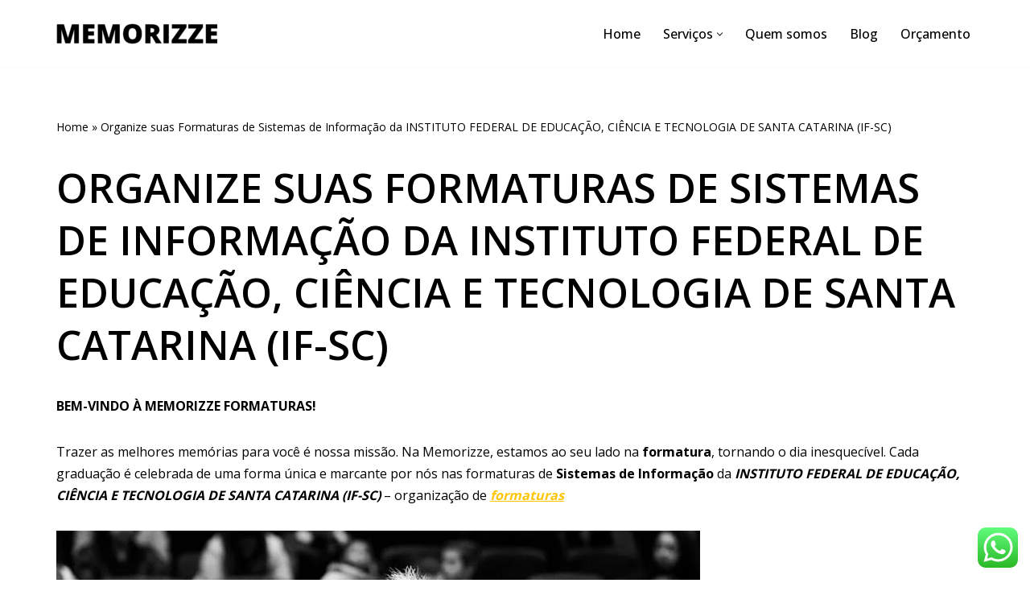

--- FILE ---
content_type: text/html; charset=UTF-8
request_url: https://memorizzeformaturas.com.br/organize-suas-formaturas-de-sistemas-de-informacao-da-instituto-federal-de-educacao-ciencia-e-tecnologia-de-santa-catarina-if-sc/
body_size: 33458
content:
<!DOCTYPE html>
<html lang="pt-BR">

<head>
	
	<meta charset="UTF-8">
	<meta name="viewport" content="width=device-width, initial-scale=1, minimum-scale=1">
	<link rel="profile" href="http://gmpg.org/xfn/11">
		<meta name='robots' content='index, follow, max-image-preview:large, max-snippet:-1, max-video-preview:-1' />
	<style>img:is([sizes="auto" i], [sizes^="auto," i]) { contain-intrinsic-size: 3000px 1500px }</style>
	
	<!-- This site is optimized with the Yoast SEO plugin v25.6 - https://yoast.com/wordpress/plugins/seo/ -->
	<title>Organize suas Formaturas de Sistemas de Informação da INSTITUTO FEDERAL DE EDUCAÇÃO, CIÊNCIA E TECNOLOGIA DE SANTA CATARINA (IF-SC) - Empresa de Formaturas</title>
	<link rel="canonical" href="https://memorizzeformaturas.com.br/organize-suas-formaturas-de-sistemas-de-informacao-da-instituto-federal-de-educacao-ciencia-e-tecnologia-de-santa-catarina-if-sc/" />
	<meta property="og:locale" content="pt_BR" />
	<meta property="og:type" content="article" />
	<meta property="og:title" content="Organize suas Formaturas de Sistemas de Informação da INSTITUTO FEDERAL DE EDUCAÇÃO, CIÊNCIA E TECNOLOGIA DE SANTA CATARINA (IF-SC) - Empresa de Formaturas" />
	<meta property="og:description" content="BEM-VINDO À MEMORIZZE FORMATURAS! Trazer as melhores memórias para você é nossa missão. Na Memorizze, estamos ao seu lado na formatura, tornando o dia inesquecível. Cada graduação é celebrada de uma forma única e marcante por nós nas formaturas de Sistemas de Informação da INSTITUTO FEDERAL DE EDUCAÇÃO, CIÊNCIA E TECNOLOGIA DE SANTA CATARINA (IF-SC)&hellip;&nbsp;Read More &raquo;Organize suas Formaturas de Sistemas de Informação da INSTITUTO FEDERAL DE EDUCAÇÃO, CIÊNCIA E TECNOLOGIA DE SANTA CATARINA (IF-SC)" />
	<meta property="og:url" content="https://memorizzeformaturas.com.br/organize-suas-formaturas-de-sistemas-de-informacao-da-instituto-federal-de-educacao-ciencia-e-tecnologia-de-santa-catarina-if-sc/" />
	<meta property="og:site_name" content="Empresa de Formaturas" />
	<meta property="og:image" content="https://memorizzeformaturas.com.br/wp-content/uploads/2023/12/Empresa-fotografia-de-formaturas.webp" />
	<meta name="twitter:card" content="summary_large_image" />
	<meta name="twitter:label1" content="Est. tempo de leitura" />
	<meta name="twitter:data1" content="17 minutos" />
	<script type="application/ld+json" class="yoast-schema-graph">{"@context":"https://schema.org","@graph":[{"@type":"WebPage","@id":"https://memorizzeformaturas.com.br/organize-suas-formaturas-de-sistemas-de-informacao-da-instituto-federal-de-educacao-ciencia-e-tecnologia-de-santa-catarina-if-sc/","url":"https://memorizzeformaturas.com.br/organize-suas-formaturas-de-sistemas-de-informacao-da-instituto-federal-de-educacao-ciencia-e-tecnologia-de-santa-catarina-if-sc/","name":"Organize suas Formaturas de Sistemas de Informação da INSTITUTO FEDERAL DE EDUCAÇÃO, CIÊNCIA E TECNOLOGIA DE SANTA CATARINA (IF-SC) - Empresa de Formaturas","isPartOf":{"@id":"https://memorizzeformaturas.com.br/#website"},"primaryImageOfPage":{"@id":"https://memorizzeformaturas.com.br/organize-suas-formaturas-de-sistemas-de-informacao-da-instituto-federal-de-educacao-ciencia-e-tecnologia-de-santa-catarina-if-sc/#primaryimage"},"image":{"@id":"https://memorizzeformaturas.com.br/organize-suas-formaturas-de-sistemas-de-informacao-da-instituto-federal-de-educacao-ciencia-e-tecnologia-de-santa-catarina-if-sc/#primaryimage"},"thumbnailUrl":"https://memorizzeformaturas.com.br/wp-content/uploads/2023/12/Empresa-fotografia-de-formaturas.webp","datePublished":"2023-08-13T09:36:40+00:00","breadcrumb":{"@id":"https://memorizzeformaturas.com.br/organize-suas-formaturas-de-sistemas-de-informacao-da-instituto-federal-de-educacao-ciencia-e-tecnologia-de-santa-catarina-if-sc/#breadcrumb"},"inLanguage":"pt-BR","potentialAction":[{"@type":"ReadAction","target":["https://memorizzeformaturas.com.br/organize-suas-formaturas-de-sistemas-de-informacao-da-instituto-federal-de-educacao-ciencia-e-tecnologia-de-santa-catarina-if-sc/"]}]},{"@type":"ImageObject","inLanguage":"pt-BR","@id":"https://memorizzeformaturas.com.br/organize-suas-formaturas-de-sistemas-de-informacao-da-instituto-federal-de-educacao-ciencia-e-tecnologia-de-santa-catarina-if-sc/#primaryimage","url":"https://memorizzeformaturas.com.br/wp-content/uploads/2023/12/Empresa-fotografia-de-formaturas.webp","contentUrl":"https://memorizzeformaturas.com.br/wp-content/uploads/2023/12/Empresa-fotografia-de-formaturas.webp","width":800,"height":533,"caption":"Empresa de Formaturas Qualificada"},{"@type":"BreadcrumbList","@id":"https://memorizzeformaturas.com.br/organize-suas-formaturas-de-sistemas-de-informacao-da-instituto-federal-de-educacao-ciencia-e-tecnologia-de-santa-catarina-if-sc/#breadcrumb","itemListElement":[{"@type":"ListItem","position":1,"name":"Home","item":"https://memorizzeformaturas.com.br/"},{"@type":"ListItem","position":2,"name":"Organize suas Formaturas de Sistemas de Informação da INSTITUTO FEDERAL DE EDUCAÇÃO, CIÊNCIA E TECNOLOGIA DE SANTA CATARINA (IF-SC)"}]},{"@type":"WebSite","@id":"https://memorizzeformaturas.com.br/#website","url":"https://memorizzeformaturas.com.br/","name":"Empresa de Formaturas","description":"Somos a Melhor empresa de Organização de Formaturas","potentialAction":[{"@type":"SearchAction","target":{"@type":"EntryPoint","urlTemplate":"https://memorizzeformaturas.com.br/?s={search_term_string}"},"query-input":{"@type":"PropertyValueSpecification","valueRequired":true,"valueName":"search_term_string"}}],"inLanguage":"pt-BR"}]}</script>
	<!-- / Yoast SEO plugin. -->


<link rel='dns-prefetch' href='//www.googletagmanager.com' />
<link rel='dns-prefetch' href='//fonts.googleapis.com' />
<link rel="alternate" type="application/rss+xml" title="Feed para Empresa de Formaturas &raquo;" href="https://memorizzeformaturas.com.br/feed/" />
<link rel="alternate" type="application/rss+xml" title="Feed de comentários para Empresa de Formaturas &raquo;" href="https://memorizzeformaturas.com.br/comments/feed/" />
<script>
window._wpemojiSettings = {"baseUrl":"https:\/\/s.w.org\/images\/core\/emoji\/16.0.1\/72x72\/","ext":".png","svgUrl":"https:\/\/s.w.org\/images\/core\/emoji\/16.0.1\/svg\/","svgExt":".svg","source":{"concatemoji":"https:\/\/memorizzeformaturas.com.br\/wp-includes\/js\/wp-emoji-release.min.js?ver=6.8.3"}};
/*! This file is auto-generated */
!function(s,n){var o,i,e;function c(e){try{var t={supportTests:e,timestamp:(new Date).valueOf()};sessionStorage.setItem(o,JSON.stringify(t))}catch(e){}}function p(e,t,n){e.clearRect(0,0,e.canvas.width,e.canvas.height),e.fillText(t,0,0);var t=new Uint32Array(e.getImageData(0,0,e.canvas.width,e.canvas.height).data),a=(e.clearRect(0,0,e.canvas.width,e.canvas.height),e.fillText(n,0,0),new Uint32Array(e.getImageData(0,0,e.canvas.width,e.canvas.height).data));return t.every(function(e,t){return e===a[t]})}function u(e,t){e.clearRect(0,0,e.canvas.width,e.canvas.height),e.fillText(t,0,0);for(var n=e.getImageData(16,16,1,1),a=0;a<n.data.length;a++)if(0!==n.data[a])return!1;return!0}function f(e,t,n,a){switch(t){case"flag":return n(e,"\ud83c\udff3\ufe0f\u200d\u26a7\ufe0f","\ud83c\udff3\ufe0f\u200b\u26a7\ufe0f")?!1:!n(e,"\ud83c\udde8\ud83c\uddf6","\ud83c\udde8\u200b\ud83c\uddf6")&&!n(e,"\ud83c\udff4\udb40\udc67\udb40\udc62\udb40\udc65\udb40\udc6e\udb40\udc67\udb40\udc7f","\ud83c\udff4\u200b\udb40\udc67\u200b\udb40\udc62\u200b\udb40\udc65\u200b\udb40\udc6e\u200b\udb40\udc67\u200b\udb40\udc7f");case"emoji":return!a(e,"\ud83e\udedf")}return!1}function g(e,t,n,a){var r="undefined"!=typeof WorkerGlobalScope&&self instanceof WorkerGlobalScope?new OffscreenCanvas(300,150):s.createElement("canvas"),o=r.getContext("2d",{willReadFrequently:!0}),i=(o.textBaseline="top",o.font="600 32px Arial",{});return e.forEach(function(e){i[e]=t(o,e,n,a)}),i}function t(e){var t=s.createElement("script");t.src=e,t.defer=!0,s.head.appendChild(t)}"undefined"!=typeof Promise&&(o="wpEmojiSettingsSupports",i=["flag","emoji"],n.supports={everything:!0,everythingExceptFlag:!0},e=new Promise(function(e){s.addEventListener("DOMContentLoaded",e,{once:!0})}),new Promise(function(t){var n=function(){try{var e=JSON.parse(sessionStorage.getItem(o));if("object"==typeof e&&"number"==typeof e.timestamp&&(new Date).valueOf()<e.timestamp+604800&&"object"==typeof e.supportTests)return e.supportTests}catch(e){}return null}();if(!n){if("undefined"!=typeof Worker&&"undefined"!=typeof OffscreenCanvas&&"undefined"!=typeof URL&&URL.createObjectURL&&"undefined"!=typeof Blob)try{var e="postMessage("+g.toString()+"("+[JSON.stringify(i),f.toString(),p.toString(),u.toString()].join(",")+"));",a=new Blob([e],{type:"text/javascript"}),r=new Worker(URL.createObjectURL(a),{name:"wpTestEmojiSupports"});return void(r.onmessage=function(e){c(n=e.data),r.terminate(),t(n)})}catch(e){}c(n=g(i,f,p,u))}t(n)}).then(function(e){for(var t in e)n.supports[t]=e[t],n.supports.everything=n.supports.everything&&n.supports[t],"flag"!==t&&(n.supports.everythingExceptFlag=n.supports.everythingExceptFlag&&n.supports[t]);n.supports.everythingExceptFlag=n.supports.everythingExceptFlag&&!n.supports.flag,n.DOMReady=!1,n.readyCallback=function(){n.DOMReady=!0}}).then(function(){return e}).then(function(){var e;n.supports.everything||(n.readyCallback(),(e=n.source||{}).concatemoji?t(e.concatemoji):e.wpemoji&&e.twemoji&&(t(e.twemoji),t(e.wpemoji)))}))}((window,document),window._wpemojiSettings);
</script>
<link rel='stylesheet' id='ht_ctc_main_css-css' href='https://memorizzeformaturas.com.br/wp-content/plugins/click-to-chat-for-whatsapp/new/inc/assets/css/main.css?ver=4.26' media='all' />
<style id='wp-emoji-styles-inline-css'>

	img.wp-smiley, img.emoji {
		display: inline !important;
		border: none !important;
		box-shadow: none !important;
		height: 1em !important;
		width: 1em !important;
		margin: 0 0.07em !important;
		vertical-align: -0.1em !important;
		background: none !important;
		padding: 0 !important;
	}
</style>
<link rel='stylesheet' id='wp-block-library-css' href='https://memorizzeformaturas.com.br/wp-includes/css/dist/block-library/style.min.css?ver=6.8.3' media='all' />
<style id='classic-theme-styles-inline-css'>
/*! This file is auto-generated */
.wp-block-button__link{color:#fff;background-color:#32373c;border-radius:9999px;box-shadow:none;text-decoration:none;padding:calc(.667em + 2px) calc(1.333em + 2px);font-size:1.125em}.wp-block-file__button{background:#32373c;color:#fff;text-decoration:none}
</style>
<style id='global-styles-inline-css'>
:root{--wp--preset--aspect-ratio--square: 1;--wp--preset--aspect-ratio--4-3: 4/3;--wp--preset--aspect-ratio--3-4: 3/4;--wp--preset--aspect-ratio--3-2: 3/2;--wp--preset--aspect-ratio--2-3: 2/3;--wp--preset--aspect-ratio--16-9: 16/9;--wp--preset--aspect-ratio--9-16: 9/16;--wp--preset--color--black: #000000;--wp--preset--color--cyan-bluish-gray: #abb8c3;--wp--preset--color--white: #ffffff;--wp--preset--color--pale-pink: #f78da7;--wp--preset--color--vivid-red: #cf2e2e;--wp--preset--color--luminous-vivid-orange: #ff6900;--wp--preset--color--luminous-vivid-amber: #fcb900;--wp--preset--color--light-green-cyan: #7bdcb5;--wp--preset--color--vivid-green-cyan: #00d084;--wp--preset--color--pale-cyan-blue: #8ed1fc;--wp--preset--color--vivid-cyan-blue: #0693e3;--wp--preset--color--vivid-purple: #9b51e0;--wp--preset--color--neve-link-color: var(--nv-primary-accent);--wp--preset--color--neve-link-hover-color: var(--nv-secondary-accent);--wp--preset--color--nv-site-bg: var(--nv-site-bg);--wp--preset--color--nv-light-bg: var(--nv-light-bg);--wp--preset--color--nv-dark-bg: var(--nv-dark-bg);--wp--preset--color--neve-text-color: var(--nv-text-color);--wp--preset--color--nv-text-dark-bg: var(--nv-text-dark-bg);--wp--preset--color--nv-c-1: var(--nv-c-1);--wp--preset--color--nv-c-2: var(--nv-c-2);--wp--preset--gradient--vivid-cyan-blue-to-vivid-purple: linear-gradient(135deg,rgba(6,147,227,1) 0%,rgb(155,81,224) 100%);--wp--preset--gradient--light-green-cyan-to-vivid-green-cyan: linear-gradient(135deg,rgb(122,220,180) 0%,rgb(0,208,130) 100%);--wp--preset--gradient--luminous-vivid-amber-to-luminous-vivid-orange: linear-gradient(135deg,rgba(252,185,0,1) 0%,rgba(255,105,0,1) 100%);--wp--preset--gradient--luminous-vivid-orange-to-vivid-red: linear-gradient(135deg,rgba(255,105,0,1) 0%,rgb(207,46,46) 100%);--wp--preset--gradient--very-light-gray-to-cyan-bluish-gray: linear-gradient(135deg,rgb(238,238,238) 0%,rgb(169,184,195) 100%);--wp--preset--gradient--cool-to-warm-spectrum: linear-gradient(135deg,rgb(74,234,220) 0%,rgb(151,120,209) 20%,rgb(207,42,186) 40%,rgb(238,44,130) 60%,rgb(251,105,98) 80%,rgb(254,248,76) 100%);--wp--preset--gradient--blush-light-purple: linear-gradient(135deg,rgb(255,206,236) 0%,rgb(152,150,240) 100%);--wp--preset--gradient--blush-bordeaux: linear-gradient(135deg,rgb(254,205,165) 0%,rgb(254,45,45) 50%,rgb(107,0,62) 100%);--wp--preset--gradient--luminous-dusk: linear-gradient(135deg,rgb(255,203,112) 0%,rgb(199,81,192) 50%,rgb(65,88,208) 100%);--wp--preset--gradient--pale-ocean: linear-gradient(135deg,rgb(255,245,203) 0%,rgb(182,227,212) 50%,rgb(51,167,181) 100%);--wp--preset--gradient--electric-grass: linear-gradient(135deg,rgb(202,248,128) 0%,rgb(113,206,126) 100%);--wp--preset--gradient--midnight: linear-gradient(135deg,rgb(2,3,129) 0%,rgb(40,116,252) 100%);--wp--preset--font-size--small: 13px;--wp--preset--font-size--medium: 20px;--wp--preset--font-size--large: 36px;--wp--preset--font-size--x-large: 42px;--wp--preset--spacing--20: 0.44rem;--wp--preset--spacing--30: 0.67rem;--wp--preset--spacing--40: 1rem;--wp--preset--spacing--50: 1.5rem;--wp--preset--spacing--60: 2.25rem;--wp--preset--spacing--70: 3.38rem;--wp--preset--spacing--80: 5.06rem;--wp--preset--shadow--natural: 6px 6px 9px rgba(0, 0, 0, 0.2);--wp--preset--shadow--deep: 12px 12px 50px rgba(0, 0, 0, 0.4);--wp--preset--shadow--sharp: 6px 6px 0px rgba(0, 0, 0, 0.2);--wp--preset--shadow--outlined: 6px 6px 0px -3px rgba(255, 255, 255, 1), 6px 6px rgba(0, 0, 0, 1);--wp--preset--shadow--crisp: 6px 6px 0px rgba(0, 0, 0, 1);}:where(.is-layout-flex){gap: 0.5em;}:where(.is-layout-grid){gap: 0.5em;}body .is-layout-flex{display: flex;}.is-layout-flex{flex-wrap: wrap;align-items: center;}.is-layout-flex > :is(*, div){margin: 0;}body .is-layout-grid{display: grid;}.is-layout-grid > :is(*, div){margin: 0;}:where(.wp-block-columns.is-layout-flex){gap: 2em;}:where(.wp-block-columns.is-layout-grid){gap: 2em;}:where(.wp-block-post-template.is-layout-flex){gap: 1.25em;}:where(.wp-block-post-template.is-layout-grid){gap: 1.25em;}.has-black-color{color: var(--wp--preset--color--black) !important;}.has-cyan-bluish-gray-color{color: var(--wp--preset--color--cyan-bluish-gray) !important;}.has-white-color{color: var(--wp--preset--color--white) !important;}.has-pale-pink-color{color: var(--wp--preset--color--pale-pink) !important;}.has-vivid-red-color{color: var(--wp--preset--color--vivid-red) !important;}.has-luminous-vivid-orange-color{color: var(--wp--preset--color--luminous-vivid-orange) !important;}.has-luminous-vivid-amber-color{color: var(--wp--preset--color--luminous-vivid-amber) !important;}.has-light-green-cyan-color{color: var(--wp--preset--color--light-green-cyan) !important;}.has-vivid-green-cyan-color{color: var(--wp--preset--color--vivid-green-cyan) !important;}.has-pale-cyan-blue-color{color: var(--wp--preset--color--pale-cyan-blue) !important;}.has-vivid-cyan-blue-color{color: var(--wp--preset--color--vivid-cyan-blue) !important;}.has-vivid-purple-color{color: var(--wp--preset--color--vivid-purple) !important;}.has-neve-link-color-color{color: var(--wp--preset--color--neve-link-color) !important;}.has-neve-link-hover-color-color{color: var(--wp--preset--color--neve-link-hover-color) !important;}.has-nv-site-bg-color{color: var(--wp--preset--color--nv-site-bg) !important;}.has-nv-light-bg-color{color: var(--wp--preset--color--nv-light-bg) !important;}.has-nv-dark-bg-color{color: var(--wp--preset--color--nv-dark-bg) !important;}.has-neve-text-color-color{color: var(--wp--preset--color--neve-text-color) !important;}.has-nv-text-dark-bg-color{color: var(--wp--preset--color--nv-text-dark-bg) !important;}.has-nv-c-1-color{color: var(--wp--preset--color--nv-c-1) !important;}.has-nv-c-2-color{color: var(--wp--preset--color--nv-c-2) !important;}.has-black-background-color{background-color: var(--wp--preset--color--black) !important;}.has-cyan-bluish-gray-background-color{background-color: var(--wp--preset--color--cyan-bluish-gray) !important;}.has-white-background-color{background-color: var(--wp--preset--color--white) !important;}.has-pale-pink-background-color{background-color: var(--wp--preset--color--pale-pink) !important;}.has-vivid-red-background-color{background-color: var(--wp--preset--color--vivid-red) !important;}.has-luminous-vivid-orange-background-color{background-color: var(--wp--preset--color--luminous-vivid-orange) !important;}.has-luminous-vivid-amber-background-color{background-color: var(--wp--preset--color--luminous-vivid-amber) !important;}.has-light-green-cyan-background-color{background-color: var(--wp--preset--color--light-green-cyan) !important;}.has-vivid-green-cyan-background-color{background-color: var(--wp--preset--color--vivid-green-cyan) !important;}.has-pale-cyan-blue-background-color{background-color: var(--wp--preset--color--pale-cyan-blue) !important;}.has-vivid-cyan-blue-background-color{background-color: var(--wp--preset--color--vivid-cyan-blue) !important;}.has-vivid-purple-background-color{background-color: var(--wp--preset--color--vivid-purple) !important;}.has-neve-link-color-background-color{background-color: var(--wp--preset--color--neve-link-color) !important;}.has-neve-link-hover-color-background-color{background-color: var(--wp--preset--color--neve-link-hover-color) !important;}.has-nv-site-bg-background-color{background-color: var(--wp--preset--color--nv-site-bg) !important;}.has-nv-light-bg-background-color{background-color: var(--wp--preset--color--nv-light-bg) !important;}.has-nv-dark-bg-background-color{background-color: var(--wp--preset--color--nv-dark-bg) !important;}.has-neve-text-color-background-color{background-color: var(--wp--preset--color--neve-text-color) !important;}.has-nv-text-dark-bg-background-color{background-color: var(--wp--preset--color--nv-text-dark-bg) !important;}.has-nv-c-1-background-color{background-color: var(--wp--preset--color--nv-c-1) !important;}.has-nv-c-2-background-color{background-color: var(--wp--preset--color--nv-c-2) !important;}.has-black-border-color{border-color: var(--wp--preset--color--black) !important;}.has-cyan-bluish-gray-border-color{border-color: var(--wp--preset--color--cyan-bluish-gray) !important;}.has-white-border-color{border-color: var(--wp--preset--color--white) !important;}.has-pale-pink-border-color{border-color: var(--wp--preset--color--pale-pink) !important;}.has-vivid-red-border-color{border-color: var(--wp--preset--color--vivid-red) !important;}.has-luminous-vivid-orange-border-color{border-color: var(--wp--preset--color--luminous-vivid-orange) !important;}.has-luminous-vivid-amber-border-color{border-color: var(--wp--preset--color--luminous-vivid-amber) !important;}.has-light-green-cyan-border-color{border-color: var(--wp--preset--color--light-green-cyan) !important;}.has-vivid-green-cyan-border-color{border-color: var(--wp--preset--color--vivid-green-cyan) !important;}.has-pale-cyan-blue-border-color{border-color: var(--wp--preset--color--pale-cyan-blue) !important;}.has-vivid-cyan-blue-border-color{border-color: var(--wp--preset--color--vivid-cyan-blue) !important;}.has-vivid-purple-border-color{border-color: var(--wp--preset--color--vivid-purple) !important;}.has-neve-link-color-border-color{border-color: var(--wp--preset--color--neve-link-color) !important;}.has-neve-link-hover-color-border-color{border-color: var(--wp--preset--color--neve-link-hover-color) !important;}.has-nv-site-bg-border-color{border-color: var(--wp--preset--color--nv-site-bg) !important;}.has-nv-light-bg-border-color{border-color: var(--wp--preset--color--nv-light-bg) !important;}.has-nv-dark-bg-border-color{border-color: var(--wp--preset--color--nv-dark-bg) !important;}.has-neve-text-color-border-color{border-color: var(--wp--preset--color--neve-text-color) !important;}.has-nv-text-dark-bg-border-color{border-color: var(--wp--preset--color--nv-text-dark-bg) !important;}.has-nv-c-1-border-color{border-color: var(--wp--preset--color--nv-c-1) !important;}.has-nv-c-2-border-color{border-color: var(--wp--preset--color--nv-c-2) !important;}.has-vivid-cyan-blue-to-vivid-purple-gradient-background{background: var(--wp--preset--gradient--vivid-cyan-blue-to-vivid-purple) !important;}.has-light-green-cyan-to-vivid-green-cyan-gradient-background{background: var(--wp--preset--gradient--light-green-cyan-to-vivid-green-cyan) !important;}.has-luminous-vivid-amber-to-luminous-vivid-orange-gradient-background{background: var(--wp--preset--gradient--luminous-vivid-amber-to-luminous-vivid-orange) !important;}.has-luminous-vivid-orange-to-vivid-red-gradient-background{background: var(--wp--preset--gradient--luminous-vivid-orange-to-vivid-red) !important;}.has-very-light-gray-to-cyan-bluish-gray-gradient-background{background: var(--wp--preset--gradient--very-light-gray-to-cyan-bluish-gray) !important;}.has-cool-to-warm-spectrum-gradient-background{background: var(--wp--preset--gradient--cool-to-warm-spectrum) !important;}.has-blush-light-purple-gradient-background{background: var(--wp--preset--gradient--blush-light-purple) !important;}.has-blush-bordeaux-gradient-background{background: var(--wp--preset--gradient--blush-bordeaux) !important;}.has-luminous-dusk-gradient-background{background: var(--wp--preset--gradient--luminous-dusk) !important;}.has-pale-ocean-gradient-background{background: var(--wp--preset--gradient--pale-ocean) !important;}.has-electric-grass-gradient-background{background: var(--wp--preset--gradient--electric-grass) !important;}.has-midnight-gradient-background{background: var(--wp--preset--gradient--midnight) !important;}.has-small-font-size{font-size: var(--wp--preset--font-size--small) !important;}.has-medium-font-size{font-size: var(--wp--preset--font-size--medium) !important;}.has-large-font-size{font-size: var(--wp--preset--font-size--large) !important;}.has-x-large-font-size{font-size: var(--wp--preset--font-size--x-large) !important;}
:where(.wp-block-post-template.is-layout-flex){gap: 1.25em;}:where(.wp-block-post-template.is-layout-grid){gap: 1.25em;}
:where(.wp-block-columns.is-layout-flex){gap: 2em;}:where(.wp-block-columns.is-layout-grid){gap: 2em;}
:root :where(.wp-block-pullquote){font-size: 1.5em;line-height: 1.6;}
</style>
<link rel='stylesheet' id='neve-style-css' href='https://memorizzeformaturas.com.br/wp-content/themes/neve/style-main-new.min.css?ver=4.1.3' media='all' />
<style id='neve-style-inline-css'>
.is-menu-sidebar .header-menu-sidebar { visibility: visible; }.is-menu-sidebar.menu_sidebar_slide_left .header-menu-sidebar { transform: translate3d(0, 0, 0); left: 0; }.is-menu-sidebar.menu_sidebar_slide_right .header-menu-sidebar { transform: translate3d(0, 0, 0); right: 0; }.is-menu-sidebar.menu_sidebar_pull_right .header-menu-sidebar, .is-menu-sidebar.menu_sidebar_pull_left .header-menu-sidebar { transform: translateX(0); }.is-menu-sidebar.menu_sidebar_dropdown .header-menu-sidebar { height: auto; }.is-menu-sidebar.menu_sidebar_dropdown .header-menu-sidebar-inner { max-height: 400px; padding: 20px 0; }.is-menu-sidebar.menu_sidebar_full_canvas .header-menu-sidebar { opacity: 1; }.header-menu-sidebar .menu-item-nav-search:not(.floating) { pointer-events: none; }.header-menu-sidebar .menu-item-nav-search .is-menu-sidebar { pointer-events: unset; }
.nv-meta-list li.meta:not(:last-child):after { content:"/" }.nv-meta-list .no-mobile{
			display:none;
		}.nv-meta-list li.last::after{
			content: ""!important;
		}@media (min-width: 769px) {
			.nv-meta-list .no-mobile {
				display: inline-block;
			}
			.nv-meta-list li.last:not(:last-child)::after {
		 		content: "/" !important;
			}
		}
.nav-ul li .caret svg, .nav-ul li .caret img{width:var(--smiconsize, 0.5em);height:var(--smiconsize, 0.5em);}.nav-ul .sub-menu li {border-style: var(--itembstyle);}
 :root{ --container: 748px;--postwidth:100%; --primarybtnbg: #000000; --primarybtnhoverbg: var(--nv-primary-accent); --primarybtncolor: #ffffff; --secondarybtncolor: var(--nv-primary-accent); --primarybtnhovercolor: #ffffff; --secondarybtnhovercolor: var(--nv-primary-accent);--primarybtnborderradius:3px;--secondarybtnborderradius:3px;--secondarybtnborderwidth:3px;--btnpadding:13px 15px;--primarybtnpadding:13px 15px;--secondarybtnpadding:calc(13px - 3px) calc(15px - 3px); --bodyfontfamily: "Open Sans"; --bodyfontsize: 15px; --bodylineheight: 1.6em; --bodyletterspacing: 0px; --bodyfontweight: 400; --bodytexttransform: none; --headingsfontfamily: "Open Sans"; --h1fontsize: 45px; --h1fontweight: 600; --h1lineheight: 1.3em; --h1letterspacing: 0px; --h1texttransform: uppercase; --h2fontsize: 28px; --h2fontweight: 600; --h2lineheight: 1.3em; --h2letterspacing: 0px; --h2texttransform: uppercase; --h3fontsize: 28px; --h3fontweight: 600; --h3lineheight: 1.3em; --h3letterspacing: 0px; --h3texttransform: uppercase; --h4fontsize: 0.8em; --h4fontweight: 700; --h4lineheight: 1.3em; --h4letterspacing: 0px; --h4texttransform: uppercase; --h5fontsize: 20px; --h5fontweight: 600; --h5lineheight: 1.3em; --h5letterspacing: 0px; --h5texttransform: uppercase; --h6fontsize: 16px; --h6fontweight: 600; --h6lineheight: 1.3em; --h6letterspacing: 0px; --h6texttransform: uppercase;--formfieldborderwidth:2px;--formfieldborderradius:0; --formfieldbgcolor: var(--nv-site-bg); --formfieldbordercolor: #dddddd; --formfieldcolor: var(--nv-text-color);--formfieldpadding:15px; } .nv-index-posts{ --borderradius:0px; } .has-neve-button-color-color{ color: #000000!important; } .has-neve-button-color-background-color{ background-color: #000000!important; } .single-post-container .alignfull > [class*="__inner-container"], .single-post-container .alignwide > [class*="__inner-container"]{ max-width:718px } .nv-meta-list{ --avatarsize: 20px; } .single .nv-meta-list{ --avatarsize: 20px; } .single h1.entry-title{ --fontsize: 32px; } .nv-post-cover{ --height: 250px;--padding:40px 15px;--justify: flex-start; --textalign: left; --valign: center; } .nv-post-cover .nv-title-meta-wrap, .nv-page-title-wrap, .entry-header{ --textalign: left; } .nv-is-boxed.nv-title-meta-wrap{ --padding:40px 15px; --bgcolor: var(--nv-dark-bg); } .nv-overlay{ --opacity: 50; --blendmode: normal; } .nv-is-boxed.nv-comments-wrap{ --padding:20px; } .nv-is-boxed.comment-respond{ --padding:20px; } .single:not(.single-product), .page{ --c-vspace:0 0 0 0;; } .global-styled{ --bgcolor: var(--nv-site-bg); } .header-top{ --rowbcolor: var(--nv-light-bg); --color: var(--nv-text-color); --bgcolor: #f0f0f0; } .header-main{ --rowbcolor: var(--nv-light-bg); --color: var(--nv-text-color); --bgcolor: var(--nv-site-bg); } .header-bottom{ --rowbcolor: var(--nv-light-bg); --color: var(--nv-text-color); --bgcolor: #ffffff; } .header-menu-sidebar-bg{ --justify: flex-start; --textalign: left;--flexg: 1;--wrapdropdownwidth: auto; --color: var(--nv-text-color); --bgcolor: var(--nv-light-bg); } .header-menu-sidebar{ width: 360px; } .builder-item--logo{ --maxwidth: 40px; --fs: 24px;--padding:10px 0;--margin:0; --textalign: left;--justify: flex-start; } .builder-item--nav-icon,.header-menu-sidebar .close-sidebar-panel .navbar-toggle{ --borderradius:0; } .builder-item--nav-icon{ --label-margin:0 5px 0 0;;--padding:10px 15px;--margin:0; } .builder-item--primary-menu{ --hovercolor: var(--nv-secondary-accent); --hovertextcolor: var(--nv-text-color); --activecolor: var(--nv-primary-accent); --spacing: 20px; --height: 25px; --smiconsize: 7px;--padding:0;--margin:0; --fontsize: 1em; --lineheight: 1.6; --letterspacing: 0px; --fontweight: 500; --texttransform: none; --iconsize: 1em; } .builder-item--primary-menu .sub-menu{ --bstyle: none; --itembstyle: none; } .hfg-is-group.has-primary-menu .inherit-ff{ --inheritedfw: 500; } .footer-top-inner .row{ grid-template-columns:1fr 1fr 1fr; --valign: flex-start; } .footer-top{ --rowbcolor: var(--nv-light-bg); --color: var(--nv-text-color); --bgcolor: #ffffff; } .footer-main-inner .row{ grid-template-columns:1fr 1fr 1fr; --valign: flex-start; } .footer-main{ --rowbcolor: var(--nv-light-bg); --color: var(--nv-text-color); --bgcolor: var(--nv-site-bg); } .footer-bottom-inner .row{ grid-template-columns:1fr 1fr 1fr; --valign: flex-start; } .footer-bottom{ --rowbcolor: var(--nv-light-bg); --color: var(--nv-text-color); --bgcolor: var(--nv-dark-bg); } .builder-item--footer_copyright{ --color: var(--nv-text-dark-bg);--padding:0;--margin:0; --fontsize: 1em; --lineheight: 1.6; --letterspacing: 0px; --fontweight: 500; --texttransform: none; --iconsize: 1em; --textalign: left;--justify: flex-start; } .page_header-top{ --rowbcolor: var(--nv-light-bg); --color: var(--nv-text-color); --bgcolor: var(--nv-site-bg); } .page_header-bottom{ --rowbcolor: var(--nv-light-bg); --color: var(--nv-text-color); --bgcolor: var(--nv-site-bg); } .scroll-to-top{ --color: var(--nv-text-dark-bg);--padding:8px 10px; --borderradius: 3px; --bgcolor: var(--nv-primary-accent); --hovercolor: var(--nv-text-dark-bg); --hoverbgcolor: var(--nv-primary-accent);--size:16px; } @media(min-width: 576px){ :root{ --container: 992px;--postwidth:100%;--btnpadding:13px 15px;--primarybtnpadding:13px 15px;--secondarybtnpadding:calc(13px - 3px) calc(15px - 3px); --bodyfontsize: 16px; --bodylineheight: 1.6em; --bodyletterspacing: 0px; --h1fontsize: 50px; --h1lineheight: 1.3em; --h1letterspacing: 0px; --h2fontsize: 40px; --h2lineheight: 1.3em; --h2letterspacing: 0px; --h3fontsize: 28px; --h3lineheight: 1.3em; --h3letterspacing: 0px; --h4fontsize: 24px; --h4lineheight: 1.3em; --h4letterspacing: 0px; --h5fontsize: 20px; --h5lineheight: 1.3em; --h5letterspacing: 0px; --h6fontsize: 16px; --h6lineheight: 1.3em; --h6letterspacing: 0px; } .single-post-container .alignfull > [class*="__inner-container"], .single-post-container .alignwide > [class*="__inner-container"]{ max-width:962px } .nv-meta-list{ --avatarsize: 20px; } .single .nv-meta-list{ --avatarsize: 20px; } .single h1.entry-title{ --fontsize: 44px; } .nv-post-cover{ --height: 320px;--padding:60px 30px;--justify: flex-start; --textalign: left; --valign: center; } .nv-post-cover .nv-title-meta-wrap, .nv-page-title-wrap, .entry-header{ --textalign: left; } .nv-is-boxed.nv-title-meta-wrap{ --padding:60px 30px; } .nv-is-boxed.nv-comments-wrap{ --padding:30px; } .nv-is-boxed.comment-respond{ --padding:30px; } .single:not(.single-product), .page{ --c-vspace:0 0 0 0;; } .header-menu-sidebar-bg{ --justify: flex-start; --textalign: left;--flexg: 1;--wrapdropdownwidth: auto; } .header-menu-sidebar{ width: 360px; } .builder-item--logo{ --maxwidth: 48px; --fs: 24px;--padding:10px 0;--margin:0; --textalign: left;--justify: flex-start; } .builder-item--nav-icon{ --label-margin:0 5px 0 0;;--padding:10px 15px;--margin:0; } .builder-item--primary-menu{ --spacing: 20px; --height: 25px; --smiconsize: 7px;--padding:0;--margin:0; --fontsize: 1em; --lineheight: 1.6; --letterspacing: 0px; --iconsize: 1em; } .builder-item--footer_copyright{ --padding:0;--margin:0; --fontsize: 1em; --lineheight: 1.6; --letterspacing: 0px; --iconsize: 1em; --textalign: left;--justify: flex-start; } .scroll-to-top{ --padding:8px 10px;--size:16px; } }@media(min-width: 960px){ :root{ --container: 1170px;--postwidth:100%;--btnpadding:13px 15px;--primarybtnpadding:13px 15px;--secondarybtnpadding:calc(13px - 3px) calc(15px - 3px); --bodyfontsize: 16px; --bodylineheight: 27px; --bodyletterspacing: 0px; --h1fontsize: 50px; --h1lineheight: 1.3em; --h1letterspacing: 0px; --h2fontsize: 40px; --h2lineheight: 1.3em; --h2letterspacing: 0px; --h3fontsize: 28px; --h3lineheight: 1.3em; --h3letterspacing: 0px; --h4fontsize: 0.8em; --h4lineheight: 1.3em; --h4letterspacing: 0px; --h5fontsize: 20px; --h5lineheight: 1.3em; --h5letterspacing: 0px; --h6fontsize: 16px; --h6lineheight: 1.3em; --h6letterspacing: 0px; } .nv-index-posts{ --postcoltemplate:35fr 65fr; } body:not(.single):not(.archive):not(.blog):not(.search):not(.error404) .neve-main > .container .col, body.post-type-archive-course .neve-main > .container .col, body.post-type-archive-llms_membership .neve-main > .container .col{ max-width: 100%; } body:not(.single):not(.archive):not(.blog):not(.search):not(.error404) .nv-sidebar-wrap, body.post-type-archive-course .nv-sidebar-wrap, body.post-type-archive-llms_membership .nv-sidebar-wrap{ max-width: 0%; } .neve-main > .archive-container .nv-index-posts.col{ max-width: 100%; } .neve-main > .archive-container .nv-sidebar-wrap{ max-width: 0%; } .neve-main > .single-post-container .nv-single-post-wrap.col{ max-width: 70%; } .single-post-container .alignfull > [class*="__inner-container"], .single-post-container .alignwide > [class*="__inner-container"]{ max-width:789px } .container-fluid.single-post-container .alignfull > [class*="__inner-container"], .container-fluid.single-post-container .alignwide > [class*="__inner-container"]{ max-width:calc(70% + 15px) } .neve-main > .single-post-container .nv-sidebar-wrap{ max-width: 30%; } .nv-meta-list{ --avatarsize: 20px; } .single .nv-meta-list{ --avatarsize: 20px; } .blog .blog-entry-title, .archive .blog-entry-title{ --fontsize: 40px; } .single h1.entry-title{ --fontsize: 48px; } .nv-post-cover{ --height: 400px;--padding:60px 40px;--justify: flex-start; --textalign: left; --valign: center; } .nv-post-cover .nv-title-meta-wrap, .nv-page-title-wrap, .entry-header{ --textalign: left; } .nv-is-boxed.nv-title-meta-wrap{ --padding:60px 40px; } .nv-is-boxed.nv-comments-wrap{ --padding:40px; } .nv-is-boxed.comment-respond{ --padding:40px; } .single:not(.single-product), .page{ --c-vspace:0 0 0 0;; } .header-menu-sidebar-bg{ --justify: center; --textalign: center;--flexg: 0;--wrapdropdownwidth: calc( 100% + 44px ); } .header-menu-sidebar{ width: 360px; } .builder-item--logo{ --maxwidth: 350px; --fs: 24px;--padding:10px 0;--margin:0; --textalign: left;--justify: flex-start; } .builder-item--nav-icon{ --label-margin:0 5px 0 0;;--padding:10px 15px;--margin:0; } .builder-item--primary-menu{ --spacing: 20px; --height: 25px; --smiconsize: 7px;--padding:0;--margin:0; --fontsize: 1em; --lineheight: 1.6; --letterspacing: 0px; --iconsize: 1em; } .builder-item--footer_copyright{ --padding:0;--margin:0; --fontsize: 1em; --lineheight: 1.6; --letterspacing: 0px; --iconsize: 1em; --textalign: center;--justify: center; } .layout-alternative:nth-child(even){ --postcoltemplate:65fr 35fr; } .scroll-to-top{ --padding:8px 10px;--size:16px; } }.nv-content-wrap .elementor a:not(.button):not(.wp-block-file__button){ text-decoration: none; }.scroll-to-top {right: 20px; border: none; position: fixed; bottom: 30px; display: none; opacity: 0; visibility: hidden; transition: opacity 0.3s ease-in-out, visibility 0.3s ease-in-out; align-items: center; justify-content: center; z-index: 999; } @supports (-webkit-overflow-scrolling: touch) { .scroll-to-top { bottom: 74px; } } .scroll-to-top.image { background-position: center; } .scroll-to-top .scroll-to-top-image { width: 100%; height: 100%; } .scroll-to-top .scroll-to-top-label { margin: 0; padding: 5px; } .scroll-to-top:hover { text-decoration: none; } .scroll-to-top.scroll-to-top-left {left: 20px; right: unset;} .scroll-to-top.scroll-show-mobile { display: flex; } @media (min-width: 960px) { .scroll-to-top { display: flex; } }.scroll-to-top { color: var(--color); padding: var(--padding); border-radius: var(--borderradius); background: var(--bgcolor); } .scroll-to-top:hover, .scroll-to-top:focus { color: var(--hovercolor); background: var(--hoverbgcolor); } .scroll-to-top-icon, .scroll-to-top.image .scroll-to-top-image { width: var(--size); height: var(--size); } .scroll-to-top-image { background-image: var(--bgimage); background-size: cover; }:root{--nv-primary-accent:#fec503;--nv-secondary-accent:#efb900;--nv-site-bg:#ffffff;--nv-light-bg:#eaeaea;--nv-dark-bg:#000000;--nv-text-color:#000000;--nv-text-dark-bg:#ffffff;--nv-c-1:#77b978;--nv-c-2:#f37262;--nv-fallback-ff:Arial, Helvetica, sans-serif;}
:root{--e-global-color-nvprimaryaccent:#fec503;--e-global-color-nvsecondaryaccent:#efb900;--e-global-color-nvsitebg:#ffffff;--e-global-color-nvlightbg:#eaeaea;--e-global-color-nvdarkbg:#000000;--e-global-color-nvtextcolor:#000000;--e-global-color-nvtextdarkbg:#ffffff;--e-global-color-nvc1:#77b978;--e-global-color-nvc2:#f37262;}
</style>
<link rel='stylesheet' id='neve-blog-pro-css' href='https://memorizzeformaturas.com.br/wp-content/plugins/neve-pro-addon/includes/modules/blog_pro/assets/style.min.css?ver=3.1.0' media='all' />
<link rel='stylesheet' id='neve-google-font-open-sans-css' href='//fonts.googleapis.com/css?family=Open+Sans%3A400%2C600%2C700%2C500&#038;display=swap&#038;ver=4.1.3' media='all' />
<script src="https://memorizzeformaturas.com.br/wp-includes/js/jquery/jquery.min.js?ver=3.7.1" id="jquery-core-js"></script>
<script src="https://memorizzeformaturas.com.br/wp-includes/js/jquery/jquery-migrate.min.js?ver=3.4.1" id="jquery-migrate-js"></script>

<!-- Snippet da etiqueta do Google (gtag.js) adicionado pelo Site Kit -->
<!-- Snippet do Google Análises adicionado pelo Site Kit -->
<script src="https://www.googletagmanager.com/gtag/js?id=GT-5TPWPXV" id="google_gtagjs-js" async></script>
<script id="google_gtagjs-js-after">
window.dataLayer = window.dataLayer || [];function gtag(){dataLayer.push(arguments);}
gtag("set","linker",{"domains":["memorizzeformaturas.com.br"]});
gtag("js", new Date());
gtag("set", "developer_id.dZTNiMT", true);
gtag("config", "GT-5TPWPXV");
</script>
<link rel="https://api.w.org/" href="https://memorizzeformaturas.com.br/wp-json/" /><link rel="alternate" title="JSON" type="application/json" href="https://memorizzeformaturas.com.br/wp-json/wp/v2/pages/4218" /><link rel="EditURI" type="application/rsd+xml" title="RSD" href="https://memorizzeformaturas.com.br/xmlrpc.php?rsd" />
<meta name="generator" content="WordPress 6.8.3" />
<link rel='shortlink' href='https://memorizzeformaturas.com.br/?p=4218' />
<link rel="alternate" title="oEmbed (JSON)" type="application/json+oembed" href="https://memorizzeformaturas.com.br/wp-json/oembed/1.0/embed?url=https%3A%2F%2Fmemorizzeformaturas.com.br%2Forganize-suas-formaturas-de-sistemas-de-informacao-da-instituto-federal-de-educacao-ciencia-e-tecnologia-de-santa-catarina-if-sc%2F" />
<link rel="alternate" title="oEmbed (XML)" type="text/xml+oembed" href="https://memorizzeformaturas.com.br/wp-json/oembed/1.0/embed?url=https%3A%2F%2Fmemorizzeformaturas.com.br%2Forganize-suas-formaturas-de-sistemas-de-informacao-da-instituto-federal-de-educacao-ciencia-e-tecnologia-de-santa-catarina-if-sc%2F&#038;format=xml" />
<meta name="generator" content="Site Kit by Google 1.170.0" /><style type="text/css" media="screen"></style>
<!-- Meta-etiquetas do Google AdSense adicionado pelo Site Kit -->
<meta name="google-adsense-platform-account" content="ca-host-pub-2644536267352236">
<meta name="google-adsense-platform-domain" content="sitekit.withgoogle.com">
<!-- Fim das meta-etiquetas do Google AdSense adicionado pelo Site Kit -->
<meta name="generator" content="Elementor 3.31.1; features: additional_custom_breakpoints, e_element_cache; settings: css_print_method-external, google_font-enabled, font_display-auto">
<style>.recentcomments a{display:inline !important;padding:0 !important;margin:0 !important;}</style>			<style>
				.e-con.e-parent:nth-of-type(n+4):not(.e-lazyloaded):not(.e-no-lazyload),
				.e-con.e-parent:nth-of-type(n+4):not(.e-lazyloaded):not(.e-no-lazyload) * {
					background-image: none !important;
				}
				@media screen and (max-height: 1024px) {
					.e-con.e-parent:nth-of-type(n+3):not(.e-lazyloaded):not(.e-no-lazyload),
					.e-con.e-parent:nth-of-type(n+3):not(.e-lazyloaded):not(.e-no-lazyload) * {
						background-image: none !important;
					}
				}
				@media screen and (max-height: 640px) {
					.e-con.e-parent:nth-of-type(n+2):not(.e-lazyloaded):not(.e-no-lazyload),
					.e-con.e-parent:nth-of-type(n+2):not(.e-lazyloaded):not(.e-no-lazyload) * {
						background-image: none !important;
					}
				}
			</style>
			<link rel="icon" href="https://memorizzeformaturas.com.br/wp-content/uploads/2023/11/cropped-Ico-32x32.png" sizes="32x32" />
<link rel="icon" href="https://memorizzeformaturas.com.br/wp-content/uploads/2023/11/cropped-Ico-192x192.png" sizes="192x192" />
<link rel="apple-touch-icon" href="https://memorizzeformaturas.com.br/wp-content/uploads/2023/11/cropped-Ico-180x180.png" />
<meta name="msapplication-TileImage" content="https://memorizzeformaturas.com.br/wp-content/uploads/2023/11/cropped-Ico-270x270.png" />

	</head>

<body  class="wp-singular page-template-default page page-id-4218 wp-theme-neve  nv-blog-default nv-sidebar-full-width menu_sidebar_slide_left elementor-default elementor-kit-5" id="neve_body"  >
<div class="wrapper">
	
	<header class="header"  >
		<a class="neve-skip-link show-on-focus" href="#content" >
			Pular para o conteúdo		</a>
		<div id="header-grid"  class="hfg_header site-header">
	
<nav class="header--row header-main hide-on-mobile hide-on-tablet layout-full-contained nv-navbar header--row"
	data-row-id="main" data-show-on="desktop">

	<div
		class="header--row-inner header-main-inner">
		<div class="container">
			<div
				class="row row--wrapper"
				data-section="hfg_header_layout_main" >
				<div class="hfg-slot left"><div class="builder-item desktop-left"><div class="item--inner builder-item--logo"
		data-section="title_tagline"
		data-item-id="logo">
	
<div class="site-logo">
	<a class="brand" href="https://memorizzeformaturas.com.br/" aria-label="Empresa de Formaturas Somos a Melhor empresa de Organização de Formaturas" rel="home"><div class="title-with-logo"><img width="200" height="48" src="https://memorizzeformaturas.com.br/wp-content/uploads/2023/11/cropped-LogoMemorizze_Web.png" class="neve-site-logo skip-lazy" alt="Empresa de Formaturas em Santa Catarina" data-variant="logo" decoding="async" /><div class="nv-title-tagline-wrap"></div></div></a></div>
	</div>

</div></div><div class="hfg-slot right"><div class="builder-item has-nav"><div class="item--inner builder-item--primary-menu has_menu"
		data-section="header_menu_primary"
		data-item-id="primary-menu">
	<div class="nv-nav-wrap">
	<div role="navigation" class="nav-menu-primary style-border-bottom m-style sm-style sm-style-border-bottom"
			aria-label="Menu primário">

		<ul id="nv-primary-navigation-main" class="primary-menu-ul nav-ul menu-desktop"><li id="menu-item-86" class="menu-item menu-item-type-post_type menu-item-object-page menu-item-home menu-item-86"><div class="wrap"><a href="https://memorizzeformaturas.com.br/">Home</a></div></li>
<li id="menu-item-83" class="menu-item menu-item-type-post_type menu-item-object-page menu-item-has-children menu-item-83"><div class="wrap"><a href="https://memorizzeformaturas.com.br/bae34-rokophoto-portfolio/"><span class="menu-item-title-wrap dd-title">Serviços</span></a><div role="button" aria-pressed="false" aria-label="Submenu aberto" tabindex="0" class="caret-wrap caret 2" style="margin-left:5px;"><span class="caret"><svg class="sub-menu-icon" aria-hidden="true" role="img" xmlns="http://www.w3.org/2000/svg" width="15" height="15" viewBox="0 0 15 15" style="transform:rotate(180deg)"><rect width="15" height="15" fill="none"/><path fill="currentColor" d="M14,12a1,1,0,0,1-.73-.32L7.5,5.47,1.76,11.65a1,1,0,0,1-1.4,0A1,1,0,0,1,.3,10.3l6.47-7a1,1,0,0,1,1.46,0l6.47,7a1,1,0,0,1-.06,1.4A1,1,0,0,1,14,12Z"/></svg></span></div></div>
<ul class="sub-menu">
	<li id="menu-item-89" class="menu-item menu-item-type-post_type menu-item-object-page menu-item-89"><div class="wrap"><a href="https://memorizzeformaturas.com.br/formaturas-de-ensino-medio/">Formaturas de Ensino Médio</a></div></li>
	<li id="menu-item-88" class="menu-item menu-item-type-post_type menu-item-object-page menu-item-88"><div class="wrap"><a href="https://memorizzeformaturas.com.br/formatura-em-florianopolis-2/">Formatura de Cursos Técnicos</a></div></li>
</ul>
</li>
<li id="menu-item-84" class="menu-item menu-item-type-post_type menu-item-object-page menu-item-84"><div class="wrap"><a href="https://memorizzeformaturas.com.br/quem-somos/">Quem somos</a></div></li>
<li id="menu-item-87" class="menu-item menu-item-type-post_type menu-item-object-page menu-item-87"><div class="wrap"><a href="https://memorizzeformaturas.com.br/bae34-rokophoto-blog/">Blog</a></div></li>
<li id="menu-item-85" class="menu-item menu-item-type-post_type menu-item-object-page menu-item-85"><div class="wrap"><a href="https://memorizzeformaturas.com.br/bae34-rokophoto-contact/">Orçamento</a></div></li>
</ul>	</div>
</div>

	</div>

</div></div>							</div>
		</div>
	</div>
</nav>


<nav class="header--row header-main hide-on-desktop layout-full-contained nv-navbar header--row"
	data-row-id="main" data-show-on="mobile">

	<div
		class="header--row-inner header-main-inner">
		<div class="container">
			<div
				class="row row--wrapper"
				data-section="hfg_header_layout_main" >
				<div class="hfg-slot left"><div class="builder-item tablet-left mobile-left"><div class="item--inner builder-item--logo"
		data-section="title_tagline"
		data-item-id="logo">
	
<div class="site-logo">
	<a class="brand" href="https://memorizzeformaturas.com.br/" aria-label="Empresa de Formaturas Somos a Melhor empresa de Organização de Formaturas" rel="home"><div class="title-with-logo"><img width="200" height="48" src="https://memorizzeformaturas.com.br/wp-content/uploads/2023/11/cropped-LogoMemorizze_Web.png" class="neve-site-logo skip-lazy" alt="Empresa de Formaturas em Santa Catarina" data-variant="logo" decoding="async" /><div class="nv-title-tagline-wrap"></div></div></a></div>
	</div>

</div></div><div class="hfg-slot right"><div class="builder-item tablet-left mobile-left"><div class="item--inner builder-item--nav-icon"
		data-section="header_menu_icon"
		data-item-id="nav-icon">
	<div class="menu-mobile-toggle item-button navbar-toggle-wrapper">
	<button type="button" class=" navbar-toggle"
			value="Menu de navegação"
					aria-label="Menu de navegação "
			aria-expanded="false" onclick="if('undefined' !== typeof toggleAriaClick ) { toggleAriaClick() }">
					<span class="bars">
				<span class="icon-bar"></span>
				<span class="icon-bar"></span>
				<span class="icon-bar"></span>
			</span>
					<span class="screen-reader-text">Menu de navegação</span>
	</button>
</div> <!--.navbar-toggle-wrapper-->


	</div>

</div></div>							</div>
		</div>
	</div>
</nav>

<div
		id="header-menu-sidebar" class="header-menu-sidebar tcb menu-sidebar-panel slide_left hfg-pe"
		data-row-id="sidebar">
	<div id="header-menu-sidebar-bg" class="header-menu-sidebar-bg">
				<div class="close-sidebar-panel navbar-toggle-wrapper">
			<button type="button" class="hamburger is-active  navbar-toggle active" 					value="Menu de navegação"
					aria-label="Menu de navegação "
					aria-expanded="false" onclick="if('undefined' !== typeof toggleAriaClick ) { toggleAriaClick() }">
								<span class="bars">
						<span class="icon-bar"></span>
						<span class="icon-bar"></span>
						<span class="icon-bar"></span>
					</span>
								<span class="screen-reader-text">
			Menu de navegação					</span>
			</button>
		</div>
					<div id="header-menu-sidebar-inner" class="header-menu-sidebar-inner tcb ">
						<div class="builder-item has-nav"><div class="item--inner builder-item--primary-menu has_menu"
		data-section="header_menu_primary"
		data-item-id="primary-menu">
	<div class="nv-nav-wrap">
	<div role="navigation" class="nav-menu-primary style-border-bottom m-style sm-style sm-style-border-bottom"
			aria-label="Menu primário">

		<ul id="nv-primary-navigation-sidebar" class="primary-menu-ul nav-ul menu-mobile"><li class="menu-item menu-item-type-post_type menu-item-object-page menu-item-home menu-item-86"><div class="wrap"><a href="https://memorizzeformaturas.com.br/">Home</a></div></li>
<li class="menu-item menu-item-type-post_type menu-item-object-page menu-item-has-children menu-item-83"><div class="wrap"><a href="https://memorizzeformaturas.com.br/bae34-rokophoto-portfolio/"><span class="menu-item-title-wrap dd-title">Serviços</span></a><button tabindex="0" type="button" class="caret-wrap navbar-toggle 2 " style="margin-left:5px;"  aria-label="Alternar Serviços"><span class="caret"><svg class="sub-menu-icon" aria-hidden="true" role="img" xmlns="http://www.w3.org/2000/svg" width="15" height="15" viewBox="0 0 15 15" style="transform:rotate(180deg)"><rect width="15" height="15" fill="none"/><path fill="currentColor" d="M14,12a1,1,0,0,1-.73-.32L7.5,5.47,1.76,11.65a1,1,0,0,1-1.4,0A1,1,0,0,1,.3,10.3l6.47-7a1,1,0,0,1,1.46,0l6.47,7a1,1,0,0,1-.06,1.4A1,1,0,0,1,14,12Z"/></svg></span></button></div>
<ul class="sub-menu">
	<li class="menu-item menu-item-type-post_type menu-item-object-page menu-item-89"><div class="wrap"><a href="https://memorizzeformaturas.com.br/formaturas-de-ensino-medio/">Formaturas de Ensino Médio</a></div></li>
	<li class="menu-item menu-item-type-post_type menu-item-object-page menu-item-88"><div class="wrap"><a href="https://memorizzeformaturas.com.br/formatura-em-florianopolis-2/">Formatura de Cursos Técnicos</a></div></li>
</ul>
</li>
<li class="menu-item menu-item-type-post_type menu-item-object-page menu-item-84"><div class="wrap"><a href="https://memorizzeformaturas.com.br/quem-somos/">Quem somos</a></div></li>
<li class="menu-item menu-item-type-post_type menu-item-object-page menu-item-87"><div class="wrap"><a href="https://memorizzeformaturas.com.br/bae34-rokophoto-blog/">Blog</a></div></li>
<li class="menu-item menu-item-type-post_type menu-item-object-page menu-item-85"><div class="wrap"><a href="https://memorizzeformaturas.com.br/bae34-rokophoto-contact/">Orçamento</a></div></li>
</ul>	</div>
</div>

	</div>

</div>					</div>
	</div>
</div>
<div class="header-menu-sidebar-overlay hfg-ov hfg-pe" onclick="if('undefined' !== typeof toggleAriaClick ) { toggleAriaClick() }"></div>
</div>
<div id="page-header-grid"  class="hfg_page_header page-header">
	</div>
	</header>

	<style>.nav-ul li:focus-within .wrap.active + .sub-menu { opacity: 1; visibility: visible; }.nav-ul li.neve-mega-menu:focus-within .wrap.active + .sub-menu { display: grid; }.nav-ul li > .wrap { display: flex; align-items: center; position: relative; padding: 0 4px; }.nav-ul:not(.menu-mobile):not(.neve-mega-menu) > li > .wrap > a { padding-top: 1px }</style><style>.header-menu-sidebar .nav-ul li .wrap { padding: 0 4px; }.header-menu-sidebar .nav-ul li .wrap a { flex-grow: 1; display: flex; }.header-menu-sidebar .nav-ul li .wrap a .dd-title { width: var(--wrapdropdownwidth); }.header-menu-sidebar .nav-ul li .wrap button { border: 0; z-index: 1; background: 0; }.header-menu-sidebar .nav-ul li:not([class*=block]):not(.menu-item-has-children) > .wrap > a { padding-right: calc(1em + (18px*2)); text-wrap: wrap; white-space: normal;}.header-menu-sidebar .nav-ul li.menu-item-has-children:not([class*=block]) > .wrap > a { margin-right: calc(-1em - (18px*2)); padding-right: 46px;}</style>

	
	<main id="content" class="neve-main">

<div class="container single-page-container">
	<div class="row">
				<div class="nv-single-page-wrap col">
			<div class="nv-page-title-wrap nv-big-title" >
	<div class="nv-page-title ">
		<small class="nv--yoast-breadcrumb neve-breadcrumbs-wrapper"><span><span><a href="https://memorizzeformaturas.com.br/">Home</a></span> » <span class="breadcrumb_last" aria-current="page">Organize suas Formaturas de Sistemas de Informação da INSTITUTO FEDERAL DE EDUCAÇÃO, CIÊNCIA E TECNOLOGIA DE SANTA CATARINA (IF-SC)</span></span></small>		<h1>Organize suas Formaturas de Sistemas de Informação da INSTITUTO FEDERAL DE EDUCAÇÃO, CIÊNCIA E TECNOLOGIA DE SANTA CATARINA (IF-SC)</h1>
					</div><!--.nv-page-title-->
</div> <!--.nv-page-title-wrap-->
	<div class="nv-content-wrap entry-content">
<p><strong>BEM-VINDO À MEMORIZZE FORMATURAS!</strong></p>



<p>Trazer as melhores memórias para você é nossa missão. Na Memorizze, estamos ao seu lado na <strong>formatura</strong>, tornando o dia inesquecível. Cada graduação é celebrada de uma forma única e marcante por nós nas formaturas de <strong>Sistemas de Informação</strong> da <strong><em>INSTITUTO FEDERAL DE EDUCAÇÃO, CIÊNCIA E TECNOLOGIA DE SANTA CATARINA (IF-SC)</em></strong> &#8211; organização de <em><strong><a href="https://memorizzeformaturas.com.br/" data-type="page" data-id="9">formaturas</a></strong></em></p>



<figure class="wp-block-image size-full"><img fetchpriority="high" decoding="async" width="800" height="533" src="https://memorizzeformaturas.com.br/wp-content/uploads/2023/12/Empresa-fotografia-de-formaturas.webp" alt="Empresa de Formaturas Qualificada" class="wp-image-290" srcset="https://memorizzeformaturas.com.br/wp-content/uploads/2023/12/Empresa-fotografia-de-formaturas.webp 800w, https://memorizzeformaturas.com.br/wp-content/uploads/2023/12/Empresa-fotografia-de-formaturas-300x200.webp 300w, https://memorizzeformaturas.com.br/wp-content/uploads/2023/12/Empresa-fotografia-de-formaturas-768x512.webp 768w" sizes="(max-width: 800px) 100vw, 800px" /><figcaption class="wp-element-caption">Empresa de Formaturas Qualificada</figcaption></figure>



<p>Imagina sua <strong>formatura</strong> sendo um evento que todos vão lembrar? É possível fazer desse dia algo especial para cada formando? Nós respondemos sim, cuidando de tudo nos mínimos detalhes.  <strong><em>empresas de formatura na INSTITUTO FEDERAL DE EDUCAÇÃO, CIÊNCIA E TECNOLOGIA DE SANTA CATARINA (IF-SC)</em></strong></p>



<p>Quer saber como tornar seu dia de <strong>formatura</strong> realmente inesquecível? A Memorizze Formaturas cuida de cada etapa para você. Nossa equipe está pronta para aconselhar e fazer sua formatura na Universidade INSTITUTO FEDERAL DE EDUCAÇÃO, CIÊNCIA E TECNOLOGIA DE SANTA CATARINA (IF-SC) ser memorável.</p>



<h3 class="wp-block-heading">Principais pontos deste artigo:</h3>



<ul class="wp-block-list">
<li>Descubra como organizar uma formatura única e marcante na Universidade INSTITUTO FEDERAL DE EDUCAÇÃO, CIÊNCIA E TECNOLOGIA DE SANTA CATARINA (IF-SC)</li>



<li>A importância de planejar e coordenar sua formatura com antecedência</li>



<li>Como garantir o financiamento adequado para sua formatura dos cursos da INSTITUTO FEDERAL DE EDUCAÇÃO, CIÊNCIA E TECNOLOGIA DE SANTA CATARINA (IF-SC)</li>



<li>Escolhendo a empresa certa de formaturas para criar um evento memorável</li>



<li>Explorando momentos essenciais da <strong>celebração</strong> de formatura</li>



<li>Criando a identidade e o tema perfeitos para sua <strong>festa de formatura</strong></li>



<li>Dicas para criar convites, registros fotográficos e audiovisuais incríveis</li>



<li>Selecionando o cardápio e as bebidas ideais para agradar a todos</li>



<li>Ideias criativas e personalizadas para <strong>lembranças de formatura</strong></li>



<li>Gerenciando o orçamento e controlando os <strong>custos da formatura</strong></li>
</ul>



<h2 class="wp-block-heading">O Início do Sonho: Planejando sua Formatura</h2>



<p>Para que a formatura seja inesquecível, é essencial um bom planejamento. O passo inicial é escolher a <strong>comissão de formatura</strong>. Essa equipe vai organizar tudo, desde o lugar da festa até as cores da decoração. formaturas dos cursos da INSTITUTO FEDERAL DE EDUCAÇÃO, CIÊNCIA E TECNOLOGIA DE SANTA CATARINA (IF-SC)</p>



<figure class="wp-block-image size-full"><img decoding="async" width="1000" height="667" src="https://memorizzeformaturas.com.br/wp-content/uploads/2023/12/empresas-de-formaturas-profissionais.jpg" alt="formaturas ufsc" class="wp-image-278" srcset="https://memorizzeformaturas.com.br/wp-content/uploads/2023/12/empresas-de-formaturas-profissionais.jpg 1000w, https://memorizzeformaturas.com.br/wp-content/uploads/2023/12/empresas-de-formaturas-profissionais-300x200.jpg 300w, https://memorizzeformaturas.com.br/wp-content/uploads/2023/12/empresas-de-formaturas-profissionais-768x512.jpg 768w, https://memorizzeformaturas.com.br/wp-content/uploads/2023/12/empresas-de-formaturas-profissionais-930x620.jpg 930w" sizes="(max-width: 1000px) 100vw, 1000px" /><figcaption class="wp-element-caption">Empresa de Formatura que realiza formaturas em INSTITUTO FEDERAL DE EDUCAÇÃO, CIÊNCIA E TECNOLOGIA DE SANTA CATARINA (IF-SC) e atende curso de Sistemas de Informação </figcaption></figure>



<p>Ter bastante tempo é fundamental para planejar com qualidade. Assim, dá para pensar em tudo, como prazos, quanto vai custar e todos os detalhes do evento e organização de eventos acadêmicos</p>



<h3 class="wp-block-heading">Definindo a Comissão de Formatura</h3>



<p>A equipe de formatura é formada por estudantes que guiam todo o processo. Eles são essenciais, tomando decisões que afetam a todos os formandos. orçamento para formatura</p>



<p>Para escolher a equipe, todos na escola devem ter voz. É legal eleger quem é dedicado, responsável e adora trabalhar em grupo. O papel da comissão na coordenação do evento</p>



<p>A equipe tem várias tarefas importantes, desde decidir sobre o dinheiro até a decoração do evento. Algumas das responsabilidades incluem:</p>



<ul class="wp-block-list">
<li>Decidir o dinheiro e como ganhá-lo.</li>



<li>Escolher quem fornecerá serviços e fechar contratos.</li>



<li>Planejar como será a cerimônia, de local até o script.</li>



<li>Decidir como será decorado, escolhendo tema e cores.</li>



<li>Programar atividades extras, como música ao vivo e fotos.</li>



<li>Lidar com organização prática, como o ensaio e os convites.</li>
</ul>



<h3 class="wp-block-heading">Tempo necessário para um planejamento eficaz</h3>



<p>É preciso começar a planejar com antecedência, idealmente um ano antes. Para eventos maiores, esse tempo é ainda mais valioso.</p>



<p>Um ano é ótimo para decidir as coisas com cuidado, achar profissionais bons e negociar preços justos. Isso evita surpresas e deixa tudo do jeito que você sonhou.</p>



<p>Quando pensar no tempo de preparo, lembre da quantidade de formandos e da complexidade do que vocês querem fazer. Marcar encontros regulares e colocar prazos ajuda tudo a fluir bem.</p>



<figure class="wp-block-table"><table><tbody><tr><th>Tempo de Planejamento</th><th>Recomendação</th></tr><tr><td>1 ano</td><td>Formaturas de grande porte, com muitos formandos e eventos adicionais.</td></tr><tr><td>6 meses a 1 ano</td><td>Formaturas de médio porte, com um número moderado de formandos.</td></tr><tr><td>Mínimo de 6 meses</td><td>Formaturas de pequeno porte, com poucos formandos.</td></tr></tbody></table></figure>



<h2 class="wp-block-heading">Financiamento da Formatura: A Importância de Começar Cedo</h2>



<p>Organizar uma formatura é um grande desafio que requer tempo e planejamento. Começar cedo é essencial para ter tempo de arrecadar fundos e organizar os detalhes.</p>



<p>Para garantir que tudo seja pago, é crucial criar uma estratégia de arrecadação. Rifas, eventos para juntar dinheiro e vender produtos são algumas opções.</p>



<p>O detalhamento dos gastos é vital para o sucesso financeiro do evento. Desde o aluguel do espaço até os serviços de buffet e <strong><a href="https://memorizzeformaturas.com.br/fotografo-de-formaturas-em-florianopolis/" data-type="page" data-id="297">fotografia</a></strong>, tudo deve ser previsto.</p>



<p>Manter o controle financeiro previne sustos futuros e assegura o uso eficiente do orçamento. Esse cuidado ajuda a comissão e os formandos a fazerem escolhas orçamentárias precisas.</p>



<p>Outro benefício de começar cedo é juntar dinheiro gradualmente. Assim, fica mais fácil alcançar as metas financeiras sem correrias e estresses.</p>



<p>Inovar nas formas de arrecadação e planejar cedo fazem a diferença. Com isso, a <strong>festa de formatura</strong> poderá ocorrer sem preocupações, digna de um momento tão especial com nossa assessoria para formaturas</p>



<figure class="wp-block-image size-large"><img decoding="async" width="1024" height="683" src="https://memorizzeformaturas.com.br/wp-content/uploads/2023/11/agencia-de-formaturas-1024x683.jpg" alt="A melhor empresa de Formaturas de Santa Catarina" class="wp-image-225" srcset="https://memorizzeformaturas.com.br/wp-content/uploads/2023/11/agencia-de-formaturas-1024x683.jpg 1024w, https://memorizzeformaturas.com.br/wp-content/uploads/2023/11/agencia-de-formaturas-300x200.jpg 300w, https://memorizzeformaturas.com.br/wp-content/uploads/2023/11/agencia-de-formaturas-768x512.jpg 768w, https://memorizzeformaturas.com.br/wp-content/uploads/2023/11/agencia-de-formaturas-930x620.jpg 930w, https://memorizzeformaturas.com.br/wp-content/uploads/2023/11/agencia-de-formaturas.jpg 1440w" sizes="(max-width: 1024px) 100vw, 1024px" /><figcaption class="wp-element-caption">A melhor empresa de Formaturas de Santa Catarina</figcaption></figure>



<h2 class="wp-block-heading">Escolhendo a Empresa Certa para Sua Formatura</h2>



<p>BEM-VINDO À MEMORIZZE FORMATURAS!</p>



<p>Somos a Memorizze Formaturas. Ajudamos você a transformar momentos especiais em lembranças eternas. Nossa equipe se dedica a criar experiências únicas e marcantes para cada formatura.</p>



<h3 class="wp-block-heading">Pesquisando e comparando orçamentos</h3>



<p>Escolher a empresa certa exige atenção. Faça uma pesquisa e compare orçamentos entre empresas. Veja bem os serviços oferecidos e os preços.</p>



<p>Nós, da Memorizze Formaturas, temos pacotes feitos sob medida. Eles atendem o que cada formando deseja, para um evento inesquecível.</p>



<h3 class="wp-block-heading">Verificação de credibilidade e registro empresarial</h3>



<p>Antes de fechar contrato, cheque a credibilidade da empresa. Veja se ela é bem registrada e tem boa reputação. A Memorizze Formaturas tem muita experiência, sendo destacada pelo profissionalismo e qualidade.</p>



<h3 class="wp-block-heading">Dicas para avaliar o histórico da empresa de formaturas</h3>



<figure class="wp-block-image size-full"><img loading="lazy" decoding="async" width="666" height="1000" src="https://memorizzeformaturas.com.br/wp-content/uploads/2024/02/Empresa_de_Formatura_em_Curitiba.jpg" alt="Empresa de Formatura em Curitiba Serviços para Formaturas - empresa de formatura curitiba - empresas de formatura curitiba" class="wp-image-387" srcset="https://memorizzeformaturas.com.br/wp-content/uploads/2024/02/Empresa_de_Formatura_em_Curitiba.jpg 666w, https://memorizzeformaturas.com.br/wp-content/uploads/2024/02/Empresa_de_Formatura_em_Curitiba-200x300.jpg 200w" sizes="(max-width: 666px) 100vw, 666px" /><figcaption class="wp-element-caption">Empresa de Formatura em Curitiba Serviços para Formaturas &#8211; empresa de formatura curitiba &#8211; empresas de formatura curitiba</figcaption></figure>



<p>Outras dicas ajudam a avaliar uma empresa. Busque referências e depoimentos de clientes anteriores. Assim, terá uma ideia melhor do trabalho deles.</p>



<p>Analise a reputação no mercado e busque reclamações. Nossa reputação na Memorizze Formaturas é ótima, com muitos clientes felizes e eventos de sucesso.</p>



<h2 class="wp-block-heading">Os Grandes Momentos da Celebração de Formatura</h2>



<p>A <strong>celebração</strong> de formatura tem vários momentos marcantes. Começa com a <strong>cerimônia de colação de grau</strong>. Lá, os formandos recebem seus diplomas e fazem o juramento profissional. Depois, segue para a <strong>festa de formatura</strong>, onde todos comemoram anos de estudo e dedicação.</p>



<p>Na cerimônia, o destaque são os formandos. Eles são reconhecidos por seu esforço acadêmico. É um momento sério, mas cheio de alegria, compartilhado com quem eles mais amam.</p>



<p>Os discursos de formatura são essenciais. Eles trazem reflexões e inspiram todos que estão presentes. Depois da cerimônia, é a vez da festa. Uma festa de comemoração e diversão onde se celebra em grande estilo.</p>



<p>A maioria das festas tem um <strong>jantar dançante</strong>. É uma forma de homenagear quem ajudou ao longo da trajetória. Momento perfeito para se divertir com a família e amigos.</p>



<p>No evento, também tem apresentações de arte e cultura. E, claro, o <strong>juramento dos formandos</strong>. Eles prometem usar seus conhecimentos para o bem da sociedade. Assim, todos esses detalhes se juntam para fazer da formatura um evento único. decoração de formaturas</p>



<p>Se quiser ler sobre histórias emocionantes de formatura, como a de estudantes em Mato Grosso do Sul, acesse o <a href="https://www.ufms.br/estudantes-de-seis-cursos-celebram-formatura-em-segundo-dia-de-colacao-de-grau-no-campus-do-pantanal/" target="_blank" rel="noreferrer noopener">site da Universidade Federal de Mato Grosso do Sul</a>.</p>



<h2 class="wp-block-heading">Uma Festa Temática e Memorável: Criando a Identidade do seu Evento</h2>



<p>Uma festa de formatura temática é incomparável para fazer o evento inesquecível. Escolher um tema com carinho é importante. Isso faz a festa combinar com o curso e os gostos dos formandos. Assim, a festa se torna única e cativante.</p>



<figure class="wp-block-image size-large"><img loading="lazy" decoding="async" width="1024" height="1024" src="https://memorizzeformaturas.com.br/wp-content/uploads/2023/11/empresa-de-formaturas-florianopolis-1024x1024.jpg" alt="Empresa de Formaturas em Florianópolis" class="wp-image-224" srcset="https://memorizzeformaturas.com.br/wp-content/uploads/2023/11/empresa-de-formaturas-florianopolis-1024x1024.jpg 1024w, https://memorizzeformaturas.com.br/wp-content/uploads/2023/11/empresa-de-formaturas-florianopolis-300x300.jpg 300w, https://memorizzeformaturas.com.br/wp-content/uploads/2023/11/empresa-de-formaturas-florianopolis-150x150.jpg 150w, https://memorizzeformaturas.com.br/wp-content/uploads/2023/11/empresa-de-formaturas-florianopolis-768x768.jpg 768w, https://memorizzeformaturas.com.br/wp-content/uploads/2023/11/empresa-de-formaturas-florianopolis.jpg 1440w" sizes="(max-width: 1024px) 100vw, 1024px" /><figcaption class="wp-element-caption">Empresa de Formaturas em Florianópolis</figcaption></figure>



<p>A formatura é um momento de alegria, marcado por anos de estudo. Esta é a chance de mostrar quem vocês são como grupo. A escolha do tema da festa reflete diretamente sobre isso. Ele dita o estilo e a vibe da <strong>celebração</strong>, destacando o que os formandos mais gostam.</p>



<p>Na hora de eleger um tema, o tipo de curso faz diferença. Estudantes de medicina podem optar por &#8220;White Night: A Noite dos Doutores&#8221;. Já futuros engenheiros podem escolher &#8220;Construindo o Futuro&#8221;. Então, o tema se liga ao que foi aprendido e ao futuro profissional dos formandos serviços de organização de formaturas</p>



<p>Ir além do tema na decoração é crucial. Use a imaginação para decorar. Por exemplo, para a festa &#8220;Uma Noite de Cinema&#8221;, inclua pôsteres de filmes e um tapete vermelho. Isso faz com que os convidados sintam que estão dentro do mundo do cinema.</p>



<p>Cuide dos detalhes que fazem toda a diferença, como os guardanapos. Eles podem ser personalizados com o símbolo da turma. A iluminação também tem um grande impacto. Cores, projeções e uma pista de dança bem iluminada são ótimas opções para surpreender.</p>



<p>Pensar fora da caixa e trazer elementos novos pode alegrar os convidados. Uma cabine de fotos temática é uma ideia divertida. Figurinos e acessórios que combinem com o tema vão tornar essa lembrança especial. Shows de dança ou artistas famosos também são opções para animar a festa. evento de formatura na INSTITUTO FEDERAL DE EDUCAÇÃO, CIÊNCIA E TECNOLOGIA DE SANTA CATARINA (IF-SC)</p>



<p>Uma festa temática bem planejada faz da formatura um momento inesquecível. Escolher um bom tema, caprichar na decoração e inovar são chaves para o sucesso. Assim, a festa se torna um reflexo da turma, marcando esse momento para sempre.</p>



<p>Quer mais dicas sobre festas temáticas inesquecíveis? Confira o <a href="https://fastercapital.com/pt/contente/Cerimonia-de-formatura-da-faculdade--como-fazer-com-que-sua-cerimonia-de-formatura-se-destaque.html" target="_blank" rel="noreferrer noopener">artigo sobre a cerimônia de formatura da faculdade</a>. Lá, você vai encontrar inspirações e conselhos para uma celebração perfeita no seu estilo.</p>



<h2 class="wp-block-heading">Convites de Formatura: Dicas para um Convite Inesquecível</h2>



<p>Os <strong>convites de formatura</strong> são muito importantes. Eles são a primeira impressão do que será a festa. É essencial fazer convites que mostrem o que a formatura significa e deixem os convidados animados. Então, use um design bonito e inclua as informações básicas. Isso deixa todo mundo preparado para a grande noite. decoração de formatura.</p>



<p>Para ter um convite que todos vão lembrar, pegue o tema da formatura e use-o na personalização. <a href="https://suadecoracao.com/dicas-para-convite-inesquecivel-formatura/" target="_blank" rel="noreferrer noopener">Personalizar os convites</a> os torna algo único e ligado à turma. Você pode colocar símbolos do curso ou imagens que lembrem a faculdade. Assim, os convidados terão uma ideia do que verão na festa. formatura do curso de Sistemas de Informação</p>



<p>O design não pode faltar. Ele ajuda a criar uma memória. Escolha um design que mostre a personalidade dos formandos e celebre a vitória deles. Experimente com estilos, fontes e cores para achar o melhor para o tema.</p>



<figure class="wp-block-image size-large"><img loading="lazy" decoding="async" width="1024" height="683" src="https://memorizzeformaturas.com.br/wp-content/uploads/2023/09/Empresa-de-Formaturas-9-1024x683.jpg" alt="Formatura do Ensino Médio" class="wp-image-147" srcset="https://memorizzeformaturas.com.br/wp-content/uploads/2023/09/Empresa-de-Formaturas-9-1024x683.jpg 1024w, https://memorizzeformaturas.com.br/wp-content/uploads/2023/09/Empresa-de-Formaturas-9-300x200.jpg 300w, https://memorizzeformaturas.com.br/wp-content/uploads/2023/09/Empresa-de-Formaturas-9-768x512.jpg 768w, https://memorizzeformaturas.com.br/wp-content/uploads/2023/09/Empresa-de-Formaturas-9-1536x1024.jpg 1536w, https://memorizzeformaturas.com.br/wp-content/uploads/2023/09/Empresa-de-Formaturas-9-2048x1365.jpg 2048w, https://memorizzeformaturas.com.br/wp-content/uploads/2023/09/Empresa-de-Formaturas-9-930x620.jpg 930w" sizes="(max-width: 1024px) 100vw, 1024px" /><figcaption class="wp-element-caption">Formatura do Ensino Médio </figcaption></figure>


<iframe class="memorizzeformaturascombr-map" width="100%" height="250" frameborder="0" style="border:0" src="https://www.google.com/maps/embed/v1/place?q=INSTITUTO+FEDERAL+DE+EDUCA%C3%87%C3%83O%2C+CI%C3%8ANCIA+E+TECNOLOGIA+DE+SANTA+CATARINA+%28IF-SC%29&#038;zoom=14&#038;maptype=roadmap&#038;key=AIzaSyCNTEOso0tZG6YMSJFoaJEY5Th1stEWrJI" referrerpolicy="no-referrer-when-downgrade" allowfullscreen></iframe>


<figure class="wp-block-image size-large"><img loading="lazy" decoding="async" width="1024" height="683" src="https://memorizzeformaturas.com.br/wp-content/uploads/2023/09/Empresa-de-Formaturas-5-1024x683.jpg" alt="Agencia de Formaturas" class="wp-image-143" srcset="https://memorizzeformaturas.com.br/wp-content/uploads/2023/09/Empresa-de-Formaturas-5-1024x683.jpg 1024w, https://memorizzeformaturas.com.br/wp-content/uploads/2023/09/Empresa-de-Formaturas-5-300x200.jpg 300w, https://memorizzeformaturas.com.br/wp-content/uploads/2023/09/Empresa-de-Formaturas-5-768x512.jpg 768w, https://memorizzeformaturas.com.br/wp-content/uploads/2023/09/Empresa-de-Formaturas-5-1536x1024.jpg 1536w, https://memorizzeformaturas.com.br/wp-content/uploads/2023/09/Empresa-de-Formaturas-5-2048x1366.jpg 2048w, https://memorizzeformaturas.com.br/wp-content/uploads/2023/09/Empresa-de-Formaturas-5-930x620.jpg 930w" sizes="(max-width: 1024px) 100vw, 1024px" /><figcaption class="wp-element-caption">Agencia de Formaturas</figcaption></figure>



<p>Informações claras são essenciais no convite. Não se esqueça de pôr a data, hora e local da formatura. Também fale do que os convidados devem vestir. Assim, todos ficam sabendo direitinho o que fazer. Pense em colocar o convite como pode ser feito o RSVP, isso ajuda no planejamento. cerimonial de formaturas na INSTITUTO FEDERAL DE EDUCAÇÃO, CIÊNCIA E TECNOLOGIA DE SANTA CATARINA (IF-SC)</p>



<p>Resumindo, os convites são uma chance incrível de mostrar o que será a festa. Fazer algo personalizado, bonito e bem-informado torna o convite inesquecível. Seguindo essas dicas, seus convidados vão ficar animados para a noite tão especial no cerimonial de formaturas</p>



<h2 class="wp-block-heading">Registros Eternos: A Importância de uma Boa Fotografia e Filmagem</h2>



<p>Contar com <em>fotografia de formatura</em> e <em>filmagem de formatura</em> de qualidade é crucial. Eles capturam os momentos marcantes. Na Memorizze Formaturas, uma equipe experiente está pronta para registrar cada detalhe no evento de formatura</p>



<h3 class="wp-block-heading">Escolhendo a equipe de <a href="https://www.google.com/intl/pt-BR/photos/about/">foto</a> e vídeo</h3>



<p>Escolher bem a <strong>equipe de foto e vídeo</strong> é essencial. Analisar o portfólio e o modo de trabalho é necessário. Na Memorizze, temos um portfólio rico e aderimos a técnicas modernas. Assim, garantimos fotos e vídeos de alta qualidade e exclusivos.</p>



<p>Conheça alguns de nossos trabalhos <a href="https://www.udesc.br/arquivos/ceart/id_cpmenu/6635/DIOGO_BARBOSA____PROFARTES_UFPB_15561141856324_6635.pdf" target="_blank" rel="noreferrer noopener">aqui</a>.</p>



<h3 class="wp-block-heading">Estilos de fotografia para capturar momentos únicos</h3>



<p>Oferecemos vários <strong>estilos de fotografia</strong> na Memorizze Formaturas. Desde o fotojornalismo, que captura momentos espontâneos, até poses que mostram a personalidade dos formandos. Cada momento é registrado de forma única, destacando a importância de cada um.</p>



<h3 class="wp-block-heading">A importância do álbum de formatura e registro audiovisual</h3>



<p>O álbum e o registro em vídeo guardam memórias eternas. São formas de reviver a formatura com emoção. Cuidamos para que seu álbum e vídeo sejam inesquecíveis. Na Memorizze Formaturas, cada detalhe é pensado para durar anos em sua memória.</p>



<h2 class="wp-block-heading">Escolhendo o Cardápio Perfeito e Bebidas para Todos os Gostos</h2>



<p>Na formatura, escolher bem o cardápio de comida e de bebidas é chave. O menu certo faz com que todos aproveitem a comida, mesmo com gostos e restrições diferentes. Incluir bebidas que combinem é essencial para alegrar os formandos e convidados.</p>



<p>Para o menu, pense na diversidade de gostos. Coloque opções veganas, vegetarianas, e sem glúten para atender a todos. Não esqueça de pratos que muita gente goste, como saladas e massas.</p>



<p>Deixe o cardápio a cara da turma. Pode ser com pratos especiais que lembrem os momentos da faculdade. Isso deixa a festa mais personalizada e cheia de boas lembranças.</p>



<p>Nas bebidas, tenha de tudo um pouco. Vinhos, espumantes, e drinks para quem gosta de álcool. E refrigerantes, sucos, e água para quem não bebe ou prefere opções sem álcool. Assim, ninguém fica de fora na hora do brinde.</p>



<p>Escolher bem o buffet é crucial. Busque um que tenha muitas escolhas e uma equipe boa. A reputação, a qualidade da comida, e o serviço também são importantes nessa escolha.</p>



<p>Concluindo, a seleção do cardápio e bebidas para a formatura precisa de atenção. Com comida variada e apropriada, além de bebidas que agradem todos, a festa se torna marcante e feliz. Será um dia especial para os formandos e amigos lembrarem no futuro.</p>



<h2 class="wp-block-heading">Lembranças de Formatura: Ideias Únicas para Recordar</h2>



<h3 class="wp-block-heading">Criatividade na escolha das lembrancinhas</h3>



<p>As <strong>lembranças de formatura</strong> agradecem aos convidados por estar presentes. É essencial escolher lembrancinhas criativas e úteis. Itens como esses mostram cuidado e são lembrados com carinho.</p>



<figure class="wp-block-image size-large"><img loading="lazy" decoding="async" width="1024" height="1024" src="https://memorizzeformaturas.com.br/wp-content/uploads/2023/12/Melhor-empresas-de-formaturas-1024x1024.png" alt="empresas de formaturas" class="wp-image-276" srcset="https://memorizzeformaturas.com.br/wp-content/uploads/2023/12/Melhor-empresas-de-formaturas-1024x1024.png 1024w, https://memorizzeformaturas.com.br/wp-content/uploads/2023/12/Melhor-empresas-de-formaturas-300x300.png 300w, https://memorizzeformaturas.com.br/wp-content/uploads/2023/12/Melhor-empresas-de-formaturas-150x150.png 150w, https://memorizzeformaturas.com.br/wp-content/uploads/2023/12/Melhor-empresas-de-formaturas-768x768.png 768w, https://memorizzeformaturas.com.br/wp-content/uploads/2023/12/Melhor-empresas-de-formaturas-1536x1536.png 1536w, https://memorizzeformaturas.com.br/wp-content/uploads/2023/12/Melhor-empresas-de-formaturas.png 2048w" sizes="(max-width: 1024px) 100vw, 1024px" /><figcaption class="wp-element-caption"><strong><a href="https://memorizzeformaturas.com.br/" data-type="page" data-id="9">EMPRESA DE FORMATURAS EM FLORIANÓPOLIS</a></strong></figcaption></figure>



<h3 class="wp-block-heading">Como escolher brindes memoráveis</h3>



<p>Escolher brindes que sejam memoráveis é crucial. Pense nas necessidades dos formandos e convidados. Itens práticos, como canecas e chaveiros, ou algo relacionado ao curso, fazem os momentos serem relembrados com alegria. <a href="https://memorizzeformaturas.com.br/" data-type="page" data-id="9">FORMATURAS DE GRADUAÇÃO</a></p>



<h3 class="wp-block-heading">Personalização de souvenirs como diferencial</h3>



<p>Personalizar as lembranças destaca-se. Colocar nomes ou datas especiais nelas traz uma conexão emocional. Os convidados se sentirão especiais ao receber uma lembrança feita só para eles.</p>



<figure class="wp-block-table"><table><tbody><tr><th>Lembrancinha</th><th>Descrição</th></tr><tr><td>Caneca Personalizada</td><td>Caneca de porcelana com o nome do formando gravado.</td></tr><tr><td>Chaveiro de Metal</td><td>Chaveiro personalizado com o logo da universidade e a data da formatura.</td></tr><tr><td>Porta-Retrato Temático</td><td>Porta-retrato decorado com o tema da formatura, permitindo que os convidados eternizem uma foto especial.</td></tr><tr><td>Kit de Canetas</td><td>Canetas personalizadas com as iniciais do formando, em uma caixa elegante.</td></tr></tbody></table></figure>



<h2 class="wp-block-heading">Orçamento e Gerenciamento de Custos para o Grande Dia</h2>



<p>Planejar uma formatura envolve definir um orçamento realista. É crucial acompanhar todas as despesas do evento de perto. o controle das fontes de receita e despesas é essencial para garantir a viabilidade financeira do evento.</p>



<p>Ter controle total sobre os gastos é vital para evitar surpresas ruins. Um <strong>planejamento financeiro</strong> detalhado é recomendado. Considere os custos de espaço, decoração, buffet, convites e fotografia. Também coloque uma reserva para imprevistos ou custos extras.</p>



<p>Usar ferramentas e planilhas ajuda a gerenciar os custos eficazmente. Isso dá uma visão clara do <strong>orçamento da formatura</strong>. Essas ferramentas ajudam a saber onde cortar gastos sem afetar a qualidade do evento.</p>



<p>É fundamental pesquisar com fornecedores e comparar preços. Negociar condições pode economizar dinheiro. É importante manter um controle rígido das despesas, priorizando o que é essencial para o sucesso da cerimônia.</p>



<p>Para mais ajuda no <strong>planejamento financeiro</strong>, você pode ler o <a href="https://proedu.rnp.br/bitstream/handle/123456789/1346/Gestao%20Financeira%20para%20Eventos.pdf?sequence=1&amp;isAllowed=y" target="_blank" rel="noreferrer noopener">Gestão Financeira para Eventos</a>. Esse documento tem dicas valiosas para o planejamento e <strong>controle de despesas</strong> em eventos, incluindo formaturas.</p>





<h2 class="wp-block-heading">Conclusão</h2>



<p>A formatura é um momento de festa e agradecimento único. Marca o fim de muito esforço e estudo. Para fazer uma formatura legal, é preciso planejar bem e trabalhar em grupo. Na Memorizze Formaturas, ajuda a fazer graduações especiais e inesquecíveis.</p>



<p>Usando as dicas deste artigo, os formandos podem fazer uma festa incrível. Escolher uma boa empresa, personalizar a decoração, escolher lembranças legais e fazer fotos de qualidade é importante. Cada detalhe faz a diferença para tornar esse dia especial. <strong><em><a href="https://memorizzeformaturas.com.br/">FORMATURAS EM FLORIANÓPOLIS</a></em></strong></p>



<p>Quando a formatura chegar, lembre-se de comemorar com quem ama. Celebre com amigos e familiares. Esse é o momento de olhar para trás, se sentir orgulhoso dos desafios vencidos. Agradeça pelo esforço de todos, incluindo professores.</p>



<p>A formatura é um ponto alto na vida. Festejar de forma única é uma linda homenagem. Parabéns pela vitória!</p>



<h2 class="wp-block-heading">FAQ</h2>



<h3 class="wp-block-heading">O que é a Memorizze Formaturas?</h3>



<p>A Memorizze Formaturas é especializada em realizar formaturas. Ela se dedica a formandos de Sistemas de Informação da Universidade INSTITUTO FEDERAL DE EDUCAÇÃO, CIÊNCIA E TECNOLOGIA DE SANTA CATARINA (IF-SC).</p>



<h3 class="wp-block-heading">Quais são os serviços oferecidos pela Memorizze Formaturas?</h3>



<p>Eles oferecem um amplo leque de serviços. Incluem coordenação de comissão, organização do evento, assessoria e muito mais. Há até opções de convites, fotografia, buffet e decraçao.</p>



<h3 class="wp-block-heading">Como planejar uma formatura?</h3>



<p>Para começar, é essencial criar uma <strong>comissão de formatura</strong>. Depois, definir um cronograma e um orçamento. Escolha uma boa empresa, local e cuide de cada detalhe.</p>



<h3 class="wp-block-heading">Quanto tempo leva para planejar uma formatura?</h3>



<p>O início deve ser com antecedência, ao menos um ano antes.</p>



<h3 class="wp-block-heading">Como financiar uma formatura?</h3>



<p>Comece a arrecadar cedo, usando rifas, eventos e vendas de produtos. É importante detalhar um plano financeiro.</p>



<h3 class="wp-block-heading">Como escolher a empresa certa para organizar a formatura?</h3>



<p>Primeiro, pesquise e compare. Verifique a idoneidade e histórico da empresa.</p>



<h3 class="wp-block-heading">Quais são os momentos marcantes de uma formatura?</h3>



<p>Há vários momentos especiais. A cerimônia, a festa, o jantar, os discursos e o <strong>juramento dos formandos</strong> são os principais. <a href="https://memorizzeformaturas.com.br/">Agencia de Formaturas</a></p>



<h3 class="wp-block-heading">Como escolher um tema para a festa de formatura?</h3>



<p>O tema deve refletir o curso e os gostos dos formandos. Pense em decoração e detalhes que criem a vibe perfeita. <strong><em><a href="https://memorizzeformaturas.com.br/">FORMATURA ENSINO MÉDIO</a></em></strong></p>



<h3 class="wp-block-heading">Quais são as dicas para criar convites inesquecíveis?</h3>



<p>Personalize os convites com o tema da festa. Um bom design é vital, assim como informações essenciais.</p>



<h3 class="wp-block-heading">Como escolher uma equipe de fotografia e filmagem para a formatura?</h3>



<p>Escolha com base no portfolio e estilo de trabalho. Considere variados estilos fotográficos para eternizar o evento.</p>



<h3 class="wp-block-heading">Como selecionar o cardápio e as opções de bebidas para a formatura?</h3>



<p>Escolha um cardápio variado e atraente para todos. As bebidas devem ser do agrado dos formandos e convidados.</p>



<h3 class="wp-block-heading">Quais são as lembranças de formatura mais memoráveis?</h3>



<p>As lembranças devem ser únicas, como brindes e <strong>souvenirs personalizados</strong>. Eles devem representar o momento e a identidade da turma.</p>



<h3 class="wp-block-heading">Como gerenciar o orçamento da formatura?</h3>



<p>Defina um orçamento realista e controle cada custo. Não se esqueça de considerar todas as formas de renda.</p>



<h2 class="wp-block-heading">Links de Fontes</h2>



<ul class="wp-block-list">
<li><a href="https://oglobo.globo.com/brasil/educacao/como-organizar-sua-colacao-de-grau-festa-de-formatura-sem-atropelos-contratempos-3853784" target="_blank" rel="noreferrer noopener">https://oglobo.globo.com/brasil/educacao/como-organizar-sua-colacao-de-grau-festa-de-formatura-sem-atropelos-contratempos-3853784</a></li>



<li><a href="https://www.keeper.com.br/blog/como-organizar-uma-festa-de-formatura-para-faculdade/" target="_blank" rel="noreferrer noopener">https://www.keeper.com.br/blog/como-organizar-uma-festa-de-formatura-para-faculdade/</a></li>



<li><a href="https://www.keeper.com.br/blog/diferentes-comemoracoes-da-formatura/" target="_blank" rel="noreferrer noopener">https://www.keeper.com.br/blog/diferentes-comemoracoes-da-formatura/</a></li>
</ul>
</div>		</div>
			</div>
</div>

</main><!--/.neve-main-->

<button tabindex="0" id="scroll-to-top" class="scroll-to-top scroll-to-top-right  scroll-show-mobile icon" aria-label="Scroll to Top"><svg class="scroll-to-top-icon" aria-hidden="true" role="img" xmlns="http://www.w3.org/2000/svg" width="15" height="15" viewBox="0 0 15 15"><rect width="15" height="15" fill="none"/><path fill="currentColor" d="M2,8.48l-.65-.65a.71.71,0,0,1,0-1L7,1.14a.72.72,0,0,1,1,0l5.69,5.7a.71.71,0,0,1,0,1L13,8.48a.71.71,0,0,1-1,0L8.67,4.94v8.42a.7.7,0,0,1-.7.7H7a.7.7,0,0,1-.7-.7V4.94L3,8.47a.7.7,0,0,1-1,0Z"/></svg></button><footer class="site-footer" id="site-footer"  >
	<div class="hfg_footer">
		<div class="footer--row footer-bottom hide-on-mobile hide-on-tablet layout-full-contained"
	id="cb-row--footer-desktop-bottom"
	data-row-id="bottom" data-show-on="desktop">
	<div
		class="footer--row-inner footer-bottom-inner footer-content-wrap">
		<div class="container">
			<div
				class="hfg-grid nv-footer-content hfg-grid-bottom row--wrapper row "
				data-section="hfg_footer_layout_bottom" >
				<div class="hfg-slot left"></div><div class="hfg-slot c-left"><div class="builder-item desktop-center tablet-left mobile-left"><div class="item--inner builder-item--footer_copyright"
		data-section="footer_copyright"
		data-item-id="footer_copyright">
	<div class="component-wrap">
	<div>
		<p><a href="https://memorizzeformaturas.com.br/" rel="nofollow">EMPRESA DE FORMATURAS EM FLORIANÓPOLIS</a> | Memorizze Formaturas <a href="https://memorizzeformaturas.com.br/" rel="nofollow">Agencia de Formaturas</a></p>	</div>
</div>

	</div>

</div></div><div class="hfg-slot center"></div>							</div>
		</div>
	</div>
</div>

<div class="footer--row footer-bottom hide-on-desktop layout-full-contained"
	id="cb-row--footer-mobile-bottom"
	data-row-id="bottom" data-show-on="mobile">
	<div
		class="footer--row-inner footer-bottom-inner footer-content-wrap">
		<div class="container">
			<div
				class="hfg-grid nv-footer-content hfg-grid-bottom row--wrapper row "
				data-section="hfg_footer_layout_bottom" >
				<div class="hfg-slot left"></div><div class="hfg-slot c-left"><div class="builder-item desktop-center tablet-left mobile-left"><div class="item--inner builder-item--footer_copyright"
		data-section="footer_copyright"
		data-item-id="footer_copyright">
	<div class="component-wrap">
	<div>
		<p><a href="https://memorizzeformaturas.com.br/" rel="nofollow">EMPRESA DE FORMATURAS EM FLORIANÓPOLIS</a> | Memorizze Formaturas <a href="https://memorizzeformaturas.com.br/" rel="nofollow">Agencia de Formaturas</a></p>	</div>
</div>

	</div>

</div></div><div class="hfg-slot center"></div>							</div>
		</div>
	</div>
</div>

	</div>
</footer>

</div><!--/.wrapper-->
<script type="speculationrules">
{"prefetch":[{"source":"document","where":{"and":[{"href_matches":"\/*"},{"not":{"href_matches":["\/wp-*.php","\/wp-admin\/*","\/wp-content\/uploads\/*","\/wp-content\/*","\/wp-content\/plugins\/*","\/wp-content\/themes\/neve\/*","\/*\\?(.+)"]}},{"not":{"selector_matches":"a[rel~=\"nofollow\"]"}},{"not":{"selector_matches":".no-prefetch, .no-prefetch a"}}]},"eagerness":"conservative"}]}
</script>
<!-- Click to Chat - https://holithemes.com/plugins/click-to-chat/  v4.26 -->  
            <div class="ht-ctc ht-ctc-chat ctc-analytics ctc_wp_desktop style-2  " id="ht-ctc-chat"  
                style="display: none;  position: fixed; bottom: 15px; right: 15px;"   >
                                <div class="ht_ctc_style ht_ctc_chat_style">
                <div  style="display: flex; justify-content: center; align-items: center;  " class="ctc-analytics ctc_s_2">
    <p class="ctc-analytics ctc_cta ctc_cta_stick ht-ctc-cta  ht-ctc-cta-hover " style="padding: 0px 16px; line-height: 1.6; font-size: 15px; background-color: #25D366; color: #ffffff; border-radius:10px; margin:0 10px;  display: none; order: 0; ">Orçamento</p>
    <svg style="pointer-events:none; display:block; height:50px; width:50px;" width="50px" height="50px" viewBox="0 0 1024 1024">
        <defs>
        <path id="htwasqicona-chat" d="M1023.941 765.153c0 5.606-.171 17.766-.508 27.159-.824 22.982-2.646 52.639-5.401 66.151-4.141 20.306-10.392 39.472-18.542 55.425-9.643 18.871-21.943 35.775-36.559 50.364-14.584 14.56-31.472 26.812-50.315 36.416-16.036 8.172-35.322 14.426-55.744 18.549-13.378 2.701-42.812 4.488-65.648 5.3-9.402.336-21.564.505-27.15.505l-504.226-.081c-5.607 0-17.765-.172-27.158-.509-22.983-.824-52.639-2.646-66.152-5.4-20.306-4.142-39.473-10.392-55.425-18.542-18.872-9.644-35.775-21.944-50.364-36.56-14.56-14.584-26.812-31.471-36.415-50.314-8.174-16.037-14.428-35.323-18.551-55.744-2.7-13.378-4.487-42.812-5.3-65.649-.334-9.401-.503-21.563-.503-27.148l.08-504.228c0-5.607.171-17.766.508-27.159.825-22.983 2.646-52.639 5.401-66.151 4.141-20.306 10.391-39.473 18.542-55.426C34.154 93.24 46.455 76.336 61.07 61.747c14.584-14.559 31.472-26.812 50.315-36.416 16.037-8.172 35.324-14.426 55.745-18.549 13.377-2.701 42.812-4.488 65.648-5.3 9.402-.335 21.565-.504 27.149-.504l504.227.081c5.608 0 17.766.171 27.159.508 22.983.825 52.638 2.646 66.152 5.401 20.305 4.141 39.472 10.391 55.425 18.542 18.871 9.643 35.774 21.944 50.363 36.559 14.559 14.584 26.812 31.471 36.415 50.315 8.174 16.037 14.428 35.323 18.551 55.744 2.7 13.378 4.486 42.812 5.3 65.649.335 9.402.504 21.564.504 27.15l-.082 504.226z"/>
        </defs>
        <linearGradient id="htwasqiconb-chat" gradientUnits="userSpaceOnUse" x1="512.001" y1=".978" x2="512.001" y2="1025.023">
            <stop offset="0" stop-color="#61fd7d"/>
            <stop offset="1" stop-color="#2bb826"/>
        </linearGradient>
        <use xlink:href="#htwasqicona-chat" overflow="visible" style="fill: url(#htwasqiconb-chat)" fill="url(#htwasqiconb-chat)"/>
        <g>
            <path style="fill: #FFFFFF;" fill="#FFF" d="M783.302 243.246c-69.329-69.387-161.529-107.619-259.763-107.658-202.402 0-367.133 164.668-367.214 367.072-.026 64.699 16.883 127.854 49.017 183.522l-52.096 190.229 194.665-51.047c53.636 29.244 114.022 44.656 175.482 44.682h.151c202.382 0 367.128-164.688 367.21-367.094.039-98.087-38.121-190.319-107.452-259.706zM523.544 808.047h-.125c-54.767-.021-108.483-14.729-155.344-42.529l-11.146-6.612-115.517 30.293 30.834-112.592-7.259-11.544c-30.552-48.579-46.688-104.729-46.664-162.379.066-168.229 136.985-305.096 305.339-305.096 81.521.031 158.154 31.811 215.779 89.482s89.342 134.332 89.312 215.859c-.066 168.243-136.984 305.118-305.209 305.118zm167.415-228.515c-9.177-4.591-54.286-26.782-62.697-29.843-8.41-3.062-14.526-4.592-20.645 4.592-6.115 9.182-23.699 29.843-29.053 35.964-5.352 6.122-10.704 6.888-19.879 2.296-9.176-4.591-38.74-14.277-73.786-45.526-27.275-24.319-45.691-54.359-51.043-63.543-5.352-9.183-.569-14.146 4.024-18.72 4.127-4.109 9.175-10.713 13.763-16.069 4.587-5.355 6.117-9.183 9.175-15.304 3.059-6.122 1.529-11.479-.765-16.07-2.293-4.591-20.644-49.739-28.29-68.104-7.447-17.886-15.013-15.466-20.645-15.747-5.346-.266-11.469-.322-17.585-.322s-16.057 2.295-24.467 11.478-32.113 31.374-32.113 76.521c0 45.147 32.877 88.764 37.465 94.885 4.588 6.122 64.699 98.771 156.741 138.502 21.892 9.45 38.982 15.094 52.308 19.322 21.98 6.979 41.982 5.995 57.793 3.634 17.628-2.633 54.284-22.189 61.932-43.615 7.646-21.427 7.646-39.791 5.352-43.617-2.294-3.826-8.41-6.122-17.585-10.714z"/>
        </g>
        </svg></div>                </div>
            </div>
                        <span class="ht_ctc_chat_data" data-settings="{&quot;number&quot;:&quot;5548984618211&quot;,&quot;pre_filled&quot;:&quot;&quot;,&quot;dis_m&quot;:&quot;show&quot;,&quot;dis_d&quot;:&quot;show&quot;,&quot;css&quot;:&quot;display: none; cursor: pointer; z-index: 99999999;&quot;,&quot;pos_d&quot;:&quot;position: fixed; bottom: 15px; right: 15px;&quot;,&quot;pos_m&quot;:&quot;position: fixed; bottom: 15px; right: 15px;&quot;,&quot;schedule&quot;:&quot;no&quot;,&quot;se&quot;:150,&quot;ani&quot;:&quot;no-animation&quot;,&quot;url_target_d&quot;:&quot;_blank&quot;,&quot;ga&quot;:&quot;yes&quot;,&quot;fb&quot;:&quot;yes&quot;,&quot;g_init&quot;:&quot;default&quot;,&quot;g_an_event_name&quot;:&quot;click to chat&quot;,&quot;pixel_event_name&quot;:&quot;Click to Chat by HoliThemes&quot;}" data-rest="8b20770f6c"></span>
            			<script>
				const lazyloadRunObserver = () => {
					const lazyloadBackgrounds = document.querySelectorAll( `.e-con.e-parent:not(.e-lazyloaded)` );
					const lazyloadBackgroundObserver = new IntersectionObserver( ( entries ) => {
						entries.forEach( ( entry ) => {
							if ( entry.isIntersecting ) {
								let lazyloadBackground = entry.target;
								if( lazyloadBackground ) {
									lazyloadBackground.classList.add( 'e-lazyloaded' );
								}
								lazyloadBackgroundObserver.unobserve( entry.target );
							}
						});
					}, { rootMargin: '200px 0px 200px 0px' } );
					lazyloadBackgrounds.forEach( ( lazyloadBackground ) => {
						lazyloadBackgroundObserver.observe( lazyloadBackground );
					} );
				};
				const events = [
					'DOMContentLoaded',
					'elementor/lazyload/observe',
				];
				events.forEach( ( event ) => {
					document.addEventListener( event, lazyloadRunObserver );
				} );
			</script>
			<script id="ht_ctc_app_js-js-extra">
var ht_ctc_chat_var = {"number":"5548984618211","pre_filled":"","dis_m":"show","dis_d":"show","css":"display: none; cursor: pointer; z-index: 99999999;","pos_d":"position: fixed; bottom: 15px; right: 15px;","pos_m":"position: fixed; bottom: 15px; right: 15px;","schedule":"no","se":"150","ani":"no-animation","url_target_d":"_blank","ga":"yes","fb":"yes","g_init":"default","g_an_event_name":"click to chat","pixel_event_name":"Click to Chat by HoliThemes"};
var ht_ctc_variables = {"g_an_event_name":"click to chat","pixel_event_type":"trackCustom","pixel_event_name":"Click to Chat by HoliThemes","g_an_params":["g_an_param_1","g_an_param_2","g_an_param_3"],"g_an_param_1":{"key":"number","value":"{number}"},"g_an_param_2":{"key":"title","value":"{title}"},"g_an_param_3":{"key":"url","value":"{url}"},"pixel_params":["pixel_param_1","pixel_param_2","pixel_param_3","pixel_param_4"],"pixel_param_1":{"key":"Category","value":"Click to Chat for WhatsApp"},"pixel_param_2":{"key":"ID","value":"{number}"},"pixel_param_3":{"key":"Title","value":"{title}"},"pixel_param_4":{"key":"URL","value":"{url}"}};
</script>
<script src="https://memorizzeformaturas.com.br/wp-content/plugins/click-to-chat-for-whatsapp/new/inc/assets/js/app.js?ver=4.26" id="ht_ctc_app_js-js"></script>
<script src="https://memorizzeformaturas.com.br/wp-content/plugins/neve-pro-addon/includes/modules/elementor_booster/assets/js/track.js?ver=3.1.0" id="neb-track-js"></script>
<script id="neve-script-js-extra">
var NeveProperties = {"ajaxurl":"https:\/\/memorizzeformaturas.com.br\/wp-admin\/admin-ajax.php","nonce":"8b20770f6c","isRTL":"","isCustomize":""};
</script>
<script src="https://memorizzeformaturas.com.br/wp-content/themes/neve/assets/js/build/modern/frontend.js?ver=4.1.3" id="neve-script-js" async></script>
<script id="neve-script-js-after">
	var html = document.documentElement;
	var theme = html.getAttribute('data-neve-theme') || 'light';
	var variants = {"logo":{"light":{"src":"https:\/\/memorizzeformaturas.com.br\/wp-content\/uploads\/2023\/11\/cropped-LogoMemorizze_Web.png","srcset":false,"sizes":"(max-width: 200px) 100vw, 200px"},"dark":{"src":"https:\/\/memorizzeformaturas.com.br\/wp-content\/uploads\/2023\/11\/cropped-LogoMemorizze_Web.png","srcset":false,"sizes":"(max-width: 200px) 100vw, 200px"},"same":true},"logo_2":{"light":{"src":false,"srcset":false,"sizes":false},"dark":{"src":false,"srcset":false,"sizes":false},"same":true}};

	function setCurrentTheme( theme ) {
		var pictures = document.getElementsByClassName( 'neve-site-logo' );
		for(var i = 0; i<pictures.length; i++) {
			var picture = pictures.item(i);
			if( ! picture ) {
				continue;
			};
			var fileExt = picture.src.slice((Math.max(0, picture.src.lastIndexOf(".")) || Infinity) + 1);
			if ( fileExt === 'svg' ) {
				picture.removeAttribute('width');
				picture.removeAttribute('height');
				picture.style = 'width: var(--maxwidth)';
			}
			var compId = picture.getAttribute('data-variant');
			if ( compId && variants[compId] ) {
				var isConditional = variants[compId]['same'];
				if ( theme === 'light' || isConditional || variants[compId]['dark']['src'] === false ) {
					picture.src = variants[compId]['light']['src'];
					picture.srcset = variants[compId]['light']['srcset'] || '';
					picture.sizes = variants[compId]['light']['sizes'];
					continue;
				};
				picture.src = variants[compId]['dark']['src'];
				picture.srcset = variants[compId]['dark']['srcset'] || '';
				picture.sizes = variants[compId]['dark']['sizes'];
			};
		};
	};

	var observer = new MutationObserver(function(mutations) {
		mutations.forEach(function(mutation) {
			if (mutation.type == 'attributes') {
				theme = html.getAttribute('data-neve-theme');
				setCurrentTheme(theme);
			};
		});
	});

	observer.observe(html, {
		attributes: true
	});
function toggleAriaClick() { function toggleAriaExpanded(toggle = 'true') { document.querySelectorAll('button.navbar-toggle').forEach(function(el) { if ( el.classList.contains('caret-wrap') ) { return; } el.setAttribute('aria-expanded', 'true' === el.getAttribute('aria-expanded') ? 'false' : toggle); }); } toggleAriaExpanded(); if ( document.body.hasAttribute('data-ftrap-listener') ) { return; } document.body.setAttribute('data-ftrap-listener', 'true'); document.addEventListener('ftrap-end', function() { toggleAriaExpanded('false'); }); }
var menuCarets=document.querySelectorAll(".nav-ul li > .wrap > .caret");menuCarets.forEach(function(e){e.addEventListener("keydown",e=>{13===e.keyCode&&(e.target.parentElement.classList.toggle("active"),e.target.getAttribute("aria-pressed")&&e.target.setAttribute("aria-pressed","true"===e.target.getAttribute("aria-pressed")?"false":"true"))}),e.parentElement.parentElement.addEventListener("focusout",t=>{!e.parentElement.parentElement.contains(t.relatedTarget)&&(e.parentElement.classList.remove("active"),e.setAttribute("aria-pressed","false"))})});
</script>
<script id="neve-pro-scroll-to-top-js-extra">
var neveScrollOffset = {"offset":"0"};
</script>
<script src="https://memorizzeformaturas.com.br/wp-content/plugins/neve-pro-addon/includes/modules/scroll_to_top/assets/js/build/script.js?ver=3.1.0" id="neve-pro-scroll-to-top-js" async></script>
</body>

</html>
